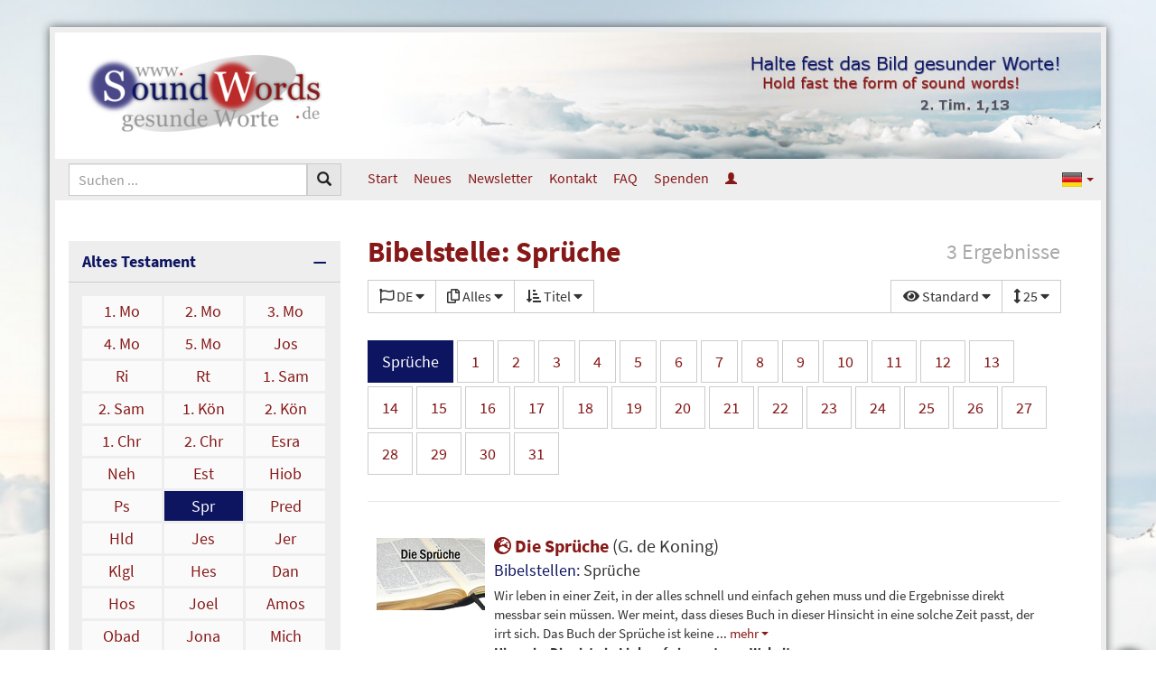

--- FILE ---
content_type: text/html; charset=UTF-8
request_url: https://www.soundwords.de/sprueche-t86401.html?Languages=DE
body_size: 9446
content:
<!DOCTYPE html>
<html lang="de" class="vs-list-mode-default lg" data-base-url="https://www.soundwords.de/" data-settings-cookie-name="LocalSettings">
	<head>
		
		<meta charset="UTF-8">
		<meta http-equiv="X-UA-Compatible" content="IE=edge">
        <meta name="viewport" content="width=device-width, initial-scale=1.0">
        
		<title>Bibelstelle: Sprüche | SoundWords</title>
		
										
		<link href="https://www.soundwords.de/css/bootstrap-sw.css?v=d56c936c05" rel="stylesheet"><link href="https://www.soundwords.de/img/bootstrap.languages.min.css?v=d56c936c05" rel="stylesheet"><link href="https://www.soundwords.de/lib/fontawesome-free-5.15.2-web/css/all.min.css?v=d56c936c05" rel="stylesheet"><link href="https://www.soundwords.de/css/frontend-sw.css?v=d56c936c05" rel="stylesheet"><link href="https://www.soundwords.de/data/design/sw/custom.css?v=d56c936c05" rel="stylesheet"><style>body { background: #fff; background-image: url('https://www.soundwords.de/data/uploads/SW_Hintergrund_blass1.jpg'); background-size: cover; background-position: center center; background-attachment: fixed; } </style>		
		<link rel="apple-touch-icon" sizes="180x180" href="img/favicons/sw/apple-touch-icon.png?v=d56c936c05">
		<link rel="icon" type="image/png" sizes="32x32" href="img/favicons/sw/favicon-32x32.png?v=d56c936c05">
		<link rel="icon" type="image/png" sizes="16x16" href="img/favicons/sw/favicon-16x16.png?v=d56c936c05">
		<link rel="manifest" href="img/favicons/sw/site.webmanifest?v=d56c936c05">
		<link rel="mask-icon" href="img/favicons/sw/safari-pinned-tab.svg?v=d56c936c05" color="#0D1561">
		<link rel="shortcut icon" href="img/favicons/sw/favicon.ico?v=d56c936c05">
		<meta name="msapplication-TileColor" content="#ffffff">
		<meta name="msapplication-config" content="img/favicons/sw/browserconfig.xml?v=d56c936c05">
		<meta name="theme-color" content="#ffffff">
		
		<base href="https://www.soundwords.de/" />
		
		<link rel="alternate" hreflang="ro" href="https://www.soundwords.de/ro/proverbe-t86401.html" /><link rel="alternate" hreflang="en" href="https://www.soundwords.de/en/proverbs-t86401.html" /><link rel="canonical" href="https://www.soundwords.de/sprueche-t86401.html" />
	</head>
	<body class="enable-tooltips">
		
		<div class="container" id="Overall">
			
			<header class="print-hidden">
				<div id="LogoContainer">
					<div class="width-container">
						<div class="sidebar-width text-center">
							<a id="logo" href="https://www.soundwords.de/"><img src="https://www.soundwords.de/data/design/sw/logo_de.png" title="Logo SoundWords" /></a>
						</div>
						<div class="article-width hidden-xs hidden-sm text-right">
							<div id="HeaderImage"><img src="https://www.soundwords.de/data/design/sw/header-img_de.jpg" /></div>
						</div>
					</div>
				</div>
				<nav id="TopMenu">
					<div class="width-container">
	<div class="sidebar-width">
		<form action="https://www.soundwords.de/search.html" method="get">
						<div class="input-group input-group-sm" id="SiteSearch">
				<input type="text" class="form-control" name="q" placeholder="Suchen ..." />
				<div class="input-group-btn">
					<button type="submit" class="btn btn-default"><span class="glyphicon glyphicon-search"></span></button>
				</div>
				<div class="input-group-btn">
					<button type="button" class="btn btn-default visible-xs visible-sm" id="MobileMenuToggle">
						<span class="if-inactive"><span class="fas fa-bars fa-fw"></span></span>
						<span class="if-active"><span class="fas fa-times fa-fw"></span></span>
						Men&uuml;					</button>
				</div>
			</div>
		</form>
	</div>
	<div class="article-width hidden-xs hidden-sm">
		<ul class="nav nav-pills nav-top">
	<li><a href="https://www.soundwords.de/">Start</a></li>
	<li><a href="https://www.soundwords.de/neue-artikel-a9901.html">Neues</a></li><li><a href="https://www.soundwords.de/newsletter-a9902.html">Newsletter</a></li><li><a href="https://www.soundwords.de/kontakt-a9903.html">Kontakt</a></li><li><a href="https://www.soundwords.de/in-eigener-sache-a543.html">FAQ</a></li><li><a href="https://www.soundwords.de/mitarbeit-a9904.html#h-3">Spenden</a></li><li><a href="https://www.soundwords.de/login.html" data-tooltip="Anmelden"><span class="glyphicon glyphicon-user hidden-xs hidden-sm"></span><span class="visible-xs visible-sm">Anmelden</span></a></li></ul>

			<ul class="nav nav-pills nav-top nav-top-languages">
			<li style="float: right">
				<a class="dropdown-toggle" data-toggle="dropdown" href="#" role="button" aria-haspopup="true" aria-expanded="false">
					<span class="lang lang-sm" lang="de"></span>
					<span class="caret"></span>
				</a>
				<ul class="dropdown-menu dropdown-menu-right">
					<li class="active"><a href="https://www.soundwords.de/sprueche-t86401.html"><span class="lang lang-sm" lang="de"></span> Deutsch</a></li><li><a href="https://www.soundwords.de/ro/proverbe-t86401.html"><span class="lang lang-sm" lang="ro"></span> Rom&acirc;nă</a></li><li><a href="https://www.soundwords.de/en/proverbs-t86401.html"><span class="lang lang-sm" lang="en"></span> English</a></li>				</ul>
			</li>
		</ul>
		</div>
</div>
				</nav>
			</header>
			
			<div class="width-container">
				<aside class="sidebar-width mobile-menu-visible print-hidden">
					<div class="sidebox sidebox-toggable sidebox-opened">
	<div class="sidebox-heading">
		Altes Testament	</div>
	<div class="sidebox-body linkgrid linkgrid-3">
		<a href="https://www.soundwords.de/1-mose-t85754.html?Languages=DE">1. Mo</a><a href="https://www.soundwords.de/2-mose-t85805.html?Languages=DE">2. Mo</a><a href="https://www.soundwords.de/3-mose-t85846.html?Languages=DE">3. Mo</a><a href="https://www.soundwords.de/4-mose-t85874.html?Languages=DE">4. Mo</a><a href="https://www.soundwords.de/5-mose-t85911.html?Languages=DE">5. Mo</a><a href="https://www.soundwords.de/josua-t85946.html?Languages=DE">Jos</a><a href="https://www.soundwords.de/richter-t85971.html?Languages=DE">Ri</a><a href="https://www.soundwords.de/ruth-t85993.html?Languages=DE">Rt</a><a href="https://www.soundwords.de/1-samuel-t85998.html?Languages=DE">1. Sam</a><a href="https://www.soundwords.de/2-samuel-t86030.html?Languages=DE">2. Sam</a><a href="https://www.soundwords.de/1-koenige-t86055.html?Languages=DE">1. K&ouml;n</a><a href="https://www.soundwords.de/2-koenige-t86078.html?Languages=DE">2. K&ouml;n</a><a href="https://www.soundwords.de/1-chronika-t86104.html?Languages=DE">1. Chr</a><a href="https://www.soundwords.de/2-chronika-t86134.html?Languages=DE">2. Chr</a><a href="https://www.soundwords.de/esra-t86171.html?Languages=DE">Esra</a><a href="https://www.soundwords.de/nehemia-t86182.html?Languages=DE">Neh</a><a href="https://www.soundwords.de/esther-t86196.html?Languages=DE">Est</a><a href="https://www.soundwords.de/hiob-t86207.html?Languages=DE">Hiob</a><a href="https://www.soundwords.de/psalm-t86250.html?Languages=DE">Ps</a><a class="active" href="https://www.soundwords.de/sprueche-t86401.html?Languages=DE">Spr</a><a href="https://www.soundwords.de/prediger-t86433.html?Languages=DE">Pred</a><a href="https://www.soundwords.de/hohelied-t86446.html?Languages=DE">Hld</a><a href="https://www.soundwords.de/jesaja-t86455.html?Languages=DE">Jes</a><a href="https://www.soundwords.de/jeremia-t86522.html?Languages=DE">Jer</a><a href="https://www.soundwords.de/klagelieder-t86575.html?Languages=DE">Klgl</a><a href="https://www.soundwords.de/hesekiel-t86581.html?Languages=DE">Hes</a><a href="https://www.soundwords.de/daniel-t86630.html?Languages=DE">Dan</a><a href="https://www.soundwords.de/hosea-t86643.html?Languages=DE">Hos</a><a href="https://www.soundwords.de/joel-t86658.html?Languages=DE">Joel</a><a href="https://www.soundwords.de/amos-t86662.html?Languages=DE">Amos</a><a href="https://www.soundwords.de/obadja-t86672.html?Languages=DE">Obad</a><a href="https://www.soundwords.de/jona-t86673.html?Languages=DE">Jona</a><a href="https://www.soundwords.de/micha-t86678.html?Languages=DE">Mich</a><a href="https://www.soundwords.de/nahum-t86686.html?Languages=DE">Nah</a><a href="https://www.soundwords.de/habakuk-t86690.html?Languages=DE">Hab</a><a href="https://www.soundwords.de/zephanja-t86694.html?Languages=DE">Zeph</a><a href="https://www.soundwords.de/haggai-t86698.html?Languages=DE">Hag</a><a href="https://www.soundwords.de/sacharja-t86701.html?Languages=DE">Sach</a><a href="https://www.soundwords.de/maleachi-t86716.html?Languages=DE">Mal</a>	</div>
</div>

<div class="sidebox sidebox-toggable">
	<div class="sidebox-heading">
		Neues Testament	</div>
	<div class="sidebox-body linkgrid linkgrid-3">
		<a href="https://www.soundwords.de/matthaeus-t86721.html?Languages=DE">Mt</a><a href="https://www.soundwords.de/markus-t86750.html?Languages=DE">Mk</a><a href="https://www.soundwords.de/lukas-t86767.html?Languages=DE">Lk</a><a href="https://www.soundwords.de/johannes-t86792.html?Languages=DE">Joh</a><a href="https://www.soundwords.de/apostelgeschichte-t86814.html?Languages=DE">Apg</a><a href="https://www.soundwords.de/roemer-t86843.html?Languages=DE">R&ouml;m</a><a href="https://www.soundwords.de/1-korinther-t86860.html?Languages=DE">1. Kor</a><a href="https://www.soundwords.de/2-korinther-t86877.html?Languages=DE">2. Kor</a><a href="https://www.soundwords.de/galater-t86891.html?Languages=DE">Gal</a><a href="https://www.soundwords.de/epheser-t86898.html?Languages=DE">Eph</a><a href="https://www.soundwords.de/philipper-t86905.html?Languages=DE">Phil</a><a href="https://www.soundwords.de/kolosser-t86910.html?Languages=DE">Kol</a><a href="https://www.soundwords.de/1-thessalonicher-t86915.html?Languages=DE">1. Thes</a><a href="https://www.soundwords.de/2-thessalonicher-t86921.html?Languages=DE">2. Thes</a><a href="https://www.soundwords.de/1-timotheus-t86925.html?Languages=DE">1. Tim</a><a href="https://www.soundwords.de/2-timotheus-t86932.html?Languages=DE">2. Tim</a><a href="https://www.soundwords.de/titus-t86937.html?Languages=DE">Tit</a><a href="https://www.soundwords.de/philemon-t86941.html?Languages=DE">Phlm</a><a href="https://www.soundwords.de/hebraeer-t86942.html?Languages=DE">Heb</a><a href="https://www.soundwords.de/jakobus-t86956.html?Languages=DE">Jak</a><a href="https://www.soundwords.de/1-petrus-t86962.html?Languages=DE">1. Pet</a><a href="https://www.soundwords.de/2-petrus-t86968.html?Languages=DE">2. Pet</a><a href="https://www.soundwords.de/1-johannes-t86972.html?Languages=DE">1. Joh</a><a href="https://www.soundwords.de/2-johannes-t86978.html?Languages=DE">2. Joh</a><a href="https://www.soundwords.de/3-johannes-t86979.html?Languages=DE">3. Joh</a><a href="https://www.soundwords.de/judas-t86980.html?Languages=DE">Jud</a><a href="https://www.soundwords.de/offenbarung-t86981.html?Languages=DE">Off</a>	</div>
</div><div class="sidebox sidebox-toggable">
	<div class="sidebox-heading">
		Stichwort	</div>
	<div class="sidebox-body linkgrid linkgrid-5">
		<a href="https://www.soundwords.de/keyword-a.html?Languages=DE">A</a><a href="https://www.soundwords.de/keyword-b.html?Languages=DE">B</a><a href="https://www.soundwords.de/keyword-c.html?Languages=DE">C</a><a href="https://www.soundwords.de/keyword-d.html?Languages=DE">D</a><a href="https://www.soundwords.de/keyword-e.html?Languages=DE">E</a><a href="https://www.soundwords.de/keyword-f.html?Languages=DE">F</a><a href="https://www.soundwords.de/keyword-g.html?Languages=DE">G</a><a href="https://www.soundwords.de/keyword-h.html?Languages=DE">H</a><a href="https://www.soundwords.de/keyword-i.html?Languages=DE">I</a><a href="https://www.soundwords.de/keyword-j.html?Languages=DE">J</a><a href="https://www.soundwords.de/keyword-k.html?Languages=DE">K</a><a href="https://www.soundwords.de/keyword-l.html?Languages=DE">L</a><a href="https://www.soundwords.de/keyword-m.html?Languages=DE">M</a><a href="https://www.soundwords.de/keyword-n.html?Languages=DE">N</a><a href="https://www.soundwords.de/keyword-o.html?Languages=DE">O</a><a href="https://www.soundwords.de/keyword-p.html?Languages=DE">P</a><a href="https://www.soundwords.de/keyword-q.html?Languages=DE">Q</a><a href="https://www.soundwords.de/keyword-r.html?Languages=DE">R</a><a href="https://www.soundwords.de/keyword-s.html?Languages=DE">S</a><a href="https://www.soundwords.de/keyword-t.html?Languages=DE">T</a><a href="https://www.soundwords.de/keyword-u.html?Languages=DE">U</a><a href="https://www.soundwords.de/keyword-v.html?Languages=DE">V</a><a href="https://www.soundwords.de/keyword-w.html?Languages=DE">W</a><a href="https://www.soundwords.de/keyword-x.html?Languages=DE">X</a><a href="https://www.soundwords.de/keyword-y.html?Languages=DE">Y</a><a href="https://www.soundwords.de/keyword-z.html?Languages=DE">Z</a><a href="https://www.soundwords.de/keyword-0.html?Languages=DE">0-9</a>	</div>
</div>	<div class="sidebox sidebox-toggable">
		<div class="sidebox-heading">
			Kategorien		</div>
		<div class="sidebox-body linklist">
			<a href="https://www.soundwords.de/anbetung-t87696.html?Languages=DE"><span class="badge">38</span> Anbetung</a><a href="https://www.soundwords.de/artikelreihe-t88533.html?Languages=DE"><span class="badge">74</span> Artikelreihe</a><a href="https://www.soundwords.de/aufklaerung-t87685.html?Languages=DE"><span class="badge">23</span> Aufkl&auml;rung</a><a href="https://www.soundwords.de/auslegungen-t87680.html?Languages=DE"><span class="badge">202</span> Auslegungen</a><a href="https://www.soundwords.de/buchrezensionen-t87693.html?Languages=DE"><span class="badge">16</span> Buchrezensionen</a><a href="https://www.soundwords.de/buchvorstellungen-t88157.html?Languages=DE"><span class="badge">24</span> Buchvorstellungen</a><a href="https://www.soundwords.de/die-bibel-t87695.html?Languages=DE"><span class="badge">16</span> Die Bibel</a><a href="https://www.soundwords.de/evangelium-t87682.html?Languages=DE"><span class="badge">21</span> Evangelium</a><a href="https://www.soundwords.de/familie-ehe-t87684.html?Languages=DE"><span class="badge">26</span> Familie/Ehe</a><a href="https://www.soundwords.de/feiertage-t87689.html?Languages=DE"><span class="badge">35</span> Feiertage</a><a href="https://www.soundwords.de/fragen-t87691.html?Languages=DE"><span class="badge">97</span> Fragen</a><a href="https://www.soundwords.de/gedichte-t87687.html?Languages=DE"><span class="badge">4</span> Gedichte</a><a href="https://www.soundwords.de/gemeinde-t87679.html?Languages=DE"><span class="badge">112</span> Gemeinde</a><a href="https://www.soundwords.de/jesus-christus-t87690.html?Languages=DE"><span class="badge">3</span> Jesus Christus</a><a href="https://www.soundwords.de/nachfolge-t87683.html?Languages=DE"><span class="badge">77</span> Nachfolge</a><a href="https://www.soundwords.de/schoepfung-t87688.html?Languages=DE"><span class="badge">4</span> Sch&ouml;pfung</a><a href="https://www.soundwords.de/seelsorge-t87681.html?Languages=DE"><span class="badge">65</span> Seelsorge</a><a href="https://www.soundwords.de/speziell-fuer-junge-leute-t88171.html?Languages=DE"><span class="badge">74</span> Speziell f&uuml;r junge Leute</a><a href="https://www.soundwords.de/vortraege-t88279.html?Languages=DE"><span class="badge">283</span> Vortr&auml;ge</a>		</div>
	</div>
		<div class="sidebox sidebox-toggable">
		<div class="sidebox-heading">
			Audios		</div>
		<div class="sidebox-body linklist">
			<a href="https://www.soundwords.de/bibelauslegungen-t88206.html?Languages=DE"><span class="badge">7</span> Bibelauslegungen</a><a href="https://www.soundwords.de/monats-bibel-seminar-t88141.html?Languages=DE"><span class="badge">23</span> Monats-Bibel-Seminar</a><a href="https://www.soundwords.de/predigten-t88189.html?Languages=DE"><span class="badge">283</span> Predigten</a><a href="https://www.soundwords.de/r-liebi-t88211.html?Languages=DE"><span class="badge">251</span> R. Liebi</a><a href="https://www.soundwords.de/verschiedene-themen-t88207.html?Languages=DE"><span class="badge">1</span> Verschiedene Themen</a><a href="https://www.soundwords.de/reader.html"><span class="badge">2294</span> Vorgelesene Artikel</a>		</div>
	</div>
		<div class="sidebox sidebox-toggable">
		<div class="sidebox-heading">
			Videos		</div>
		<div class="sidebox-body linklist">
			<a href="https://www.soundwords.de/bibelstudium-t88252.html?Languages=DE"><span class="badge">2</span> Bibelstudium</a><a href="https://www.soundwords.de/fragen-und-antworten-t88200.html?Languages=DE"><span class="badge">9</span> Fragen und Antworten</a><a href="https://www.soundwords.de/online-bibel-seminar-t88577.html?Languages=DE"><span class="badge">8</span> Online-Bibel-Seminar</a>		</div>
	</div>
	<div class="sidebox sidebox-toggable">
	<div class="sidebox-heading">
		Autoren	</div>
	<div class="sidebox-body linkgrid linkgrid-5">
		<a href="https://www.soundwords.de/authors-a.html?Languages=DE">A</a><a href="https://www.soundwords.de/authors-b.html?Languages=DE">B</a><a href="https://www.soundwords.de/authors-c.html?Languages=DE">C</a><a href="https://www.soundwords.de/authors-d.html?Languages=DE">D</a><a href="https://www.soundwords.de/authors-e.html?Languages=DE">E</a><a href="https://www.soundwords.de/authors-f.html?Languages=DE">F</a><a href="https://www.soundwords.de/authors-g.html?Languages=DE">G</a><a href="https://www.soundwords.de/authors-h.html?Languages=DE">H</a><a href="https://www.soundwords.de/authors-i.html?Languages=DE">I</a><a href="https://www.soundwords.de/authors-j.html?Languages=DE">J</a><a href="https://www.soundwords.de/authors-k.html?Languages=DE">K</a><a href="https://www.soundwords.de/authors-l.html?Languages=DE">L</a><a href="https://www.soundwords.de/authors-m.html?Languages=DE">M</a><a href="https://www.soundwords.de/authors-n.html?Languages=DE">N</a><a href="https://www.soundwords.de/authors-o.html?Languages=DE">O</a><a href="https://www.soundwords.de/authors-p.html?Languages=DE">P</a><a href="https://www.soundwords.de/authors-q.html?Languages=DE">Q</a><a href="https://www.soundwords.de/authors-r.html?Languages=DE">R</a><a href="https://www.soundwords.de/authors-s.html?Languages=DE">S</a><a href="https://www.soundwords.de/authors-t.html?Languages=DE">T</a><a href="https://www.soundwords.de/authors-u.html?Languages=DE">U</a><a href="https://www.soundwords.de/authors-v.html?Languages=DE">V</a><a href="https://www.soundwords.de/authors-w.html?Languages=DE">W</a><a href="https://www.soundwords.de/authors-x.html?Languages=DE">X</a><a href="https://www.soundwords.de/authors-y.html?Languages=DE">Y</a><a href="https://www.soundwords.de/authors-z.html?Languages=DE">Z</a>	</div>
</div><div class="sidebox sidebox-toggable">
	<div class="sidebox-heading">
		Biographien	</div>
	<div class="sidebox-body linkgrid linkgrid-5">
		<a href="https://www.soundwords.de/biographies-a.html?Languages=DE">A</a><a href="https://www.soundwords.de/biographies-b.html?Languages=DE">B</a><a href="https://www.soundwords.de/biographies-c.html?Languages=DE">C</a><a href="https://www.soundwords.de/biographies-d.html?Languages=DE">D</a><a href="https://www.soundwords.de/biographies-e.html?Languages=DE">E</a><a href="https://www.soundwords.de/biographies-f.html?Languages=DE">F</a><a href="https://www.soundwords.de/biographies-g.html?Languages=DE">G</a><a href="https://www.soundwords.de/biographies-h.html?Languages=DE">H</a><a href="https://www.soundwords.de/biographies-i.html?Languages=DE">I</a><a href="https://www.soundwords.de/biographies-j.html?Languages=DE">J</a><a href="https://www.soundwords.de/biographies-k.html?Languages=DE">K</a><a href="https://www.soundwords.de/biographies-l.html?Languages=DE">L</a><a href="https://www.soundwords.de/biographies-m.html?Languages=DE">M</a><a href="https://www.soundwords.de/biographies-n.html?Languages=DE">N</a><a href="https://www.soundwords.de/biographies-o.html?Languages=DE">O</a><a href="https://www.soundwords.de/biographies-p.html?Languages=DE">P</a><a href="https://www.soundwords.de/biographies-q.html?Languages=DE">Q</a><a href="https://www.soundwords.de/biographies-r.html?Languages=DE">R</a><a href="https://www.soundwords.de/biographies-s.html?Languages=DE">S</a><a href="https://www.soundwords.de/biographies-t.html?Languages=DE">T</a><a href="https://www.soundwords.de/biographies-u.html?Languages=DE">U</a><a href="https://www.soundwords.de/biographies-v.html?Languages=DE">V</a><a href="https://www.soundwords.de/biographies-w.html?Languages=DE">W</a><a href="https://www.soundwords.de/biographies-x.html?Languages=DE">X</a><a href="https://www.soundwords.de/biographies-y.html?Languages=DE">Y</a><a href="https://www.soundwords.de/biographies-z.html?Languages=DE">Z</a>	</div>
</div>	<div class="sidebox">
		<a href="https://www.soundwords.de/a12152.html" class="sidebox-heading">
			Multi-Download		</a>
	</div>
	<div class="visible-xs visible-sm mobile-menu-visible mobile-nav-top"><ul class="nav nav-pills nav-top">
	<li><a href="https://www.soundwords.de/">Start</a></li>
	<li><a href="https://www.soundwords.de/neue-artikel-a9901.html">Neues</a></li><li><a href="https://www.soundwords.de/newsletter-a9902.html">Newsletter</a></li><li><a href="https://www.soundwords.de/kontakt-a9903.html">Kontakt</a></li><li><a href="https://www.soundwords.de/in-eigener-sache-a543.html">FAQ</a></li><li><a href="https://www.soundwords.de/mitarbeit-a9904.html#h-3">Spenden</a></li><li><a href="https://www.soundwords.de/login.html" data-tooltip="Anmelden"><span class="glyphicon glyphicon-user hidden-xs hidden-sm"></span><span class="visible-xs visible-sm">Anmelden</span></a></li></ul>

			<ul class="nav nav-pills nav-top nav-top-languages">
			<li style="float: right">
				<a class="dropdown-toggle" data-toggle="dropdown" href="#" role="button" aria-haspopup="true" aria-expanded="false">
					<span class="lang lang-sm" lang="de"></span>
					<span class="caret"></span>
				</a>
				<ul class="dropdown-menu dropdown-menu-right">
					<li class="active"><a href="https://www.soundwords.de/sprueche-t86401.html"><span class="lang lang-sm" lang="de"></span> Deutsch</a></li><li><a href="https://www.soundwords.de/ro/proverbe-t86401.html"><span class="lang lang-sm" lang="ro"></span> Rom&acirc;nă</a></li><li><a href="https://www.soundwords.de/en/proverbs-t86401.html"><span class="lang lang-sm" lang="en"></span> English</a></li>				</ul>
			</li>
		</ul>
	<ul class="nav-languages">
	<li class="active"><a href="https://www.soundwords.de/sprueche-t86401.html" data-tooltip="Deutsch"><span class="lang lang-sm" lang="de"></span></a></li><li><a href="https://www.soundwords.de/ro/proverbe-t86401.html" data-tooltip="Rom&acirc;nă"><span class="lang lang-sm" lang="ro"></span></a></li><li><a href="https://www.soundwords.de/en/proverbs-t86401.html" data-tooltip="English"><span class="lang lang-sm" lang="en"></span></a></li></ul>
<br /></div><div class="sidebox sidebox-light"><div class="sidebox-heading">Evangelistische Internetseite</div><div class="sidebox-body"><p>&nbsp; <a href="https://www.fbibel.de" target="_blank" rel="noopener"><img src="https://www.soundwords.de/data/uploads/logo.png" alt="" width="226" height="73" /></a></p></div></div>

<!-- Widget Freitext (#56): 0,000 s -->

<div class="hidden-xs hidden-sm"><div class="sidebox sidebox-light"><div class="sidebox-heading">Aktuelles</div><div class="sidebox-body "><a class="img-link" href="https://www.soundwords.de/ehe-fuer-alle-was-nun-a10364.html"><img src="https://www.soundwords.de/data/uploads/ehe.jpg" />Ehe f&uuml;r alle &ndash; was nun?<br /><span>S. Isenberg</span></a><a class="img-link" href="https://www.soundwords.de/der-islam-im-licht-der-bibel-a9682.html"><img src="https://www.soundwords.de/data/uploads/lupe.jpg" />Der Islam im Licht der Bibel<br /><span>R. Liebi</span></a><a class="img-link" href="https://www.soundwords.de/wie-schuetze-ich-mich-vor-sexueller-suende-a9665.html"><img src="https://www.soundwords.de/data/uploads/paar_liebe.jpg" />Wie sch&uuml;tze ich mich vor sexueller S&uuml;nde?<br /><span>P. Washer</span></a><a class="img-link" href="https://www.soundwords.de/nie-wieder-vertraue-nur-auf-dich-selbst-a9615.html"><img src="https://www.soundwords.de/data/uploads/israel.jpg" />&bdquo;Nie wieder. Vertraue nur auf dich selbst.&ldquo;<br /><span>D. Sch&uuml;rmann</span></a><a class="img-link" href="https://www.soundwords.de/wie-viel-worship-darf-es-denn-sein-a10290.html"><img src="https://www.soundwords.de/data/uploads/worship.jpg" />Wie viel Worship darf es denn sein?<br /><span>S. Isenberg</span></a><a class="img-link" href="https://www.soundwords.de/die-leitung-des-geistes-in-den-zusammenkuenften-a13519.html"><img src="https://www.soundwords.de/data/uploads/geist.jpg" />Die Leitung des Geistes in den Zusammenk&uuml;nften<br /><span>SoundWords</span></a><a class="img-link" href="https://www.soundwords.de/warum-versage-ich-ist-es-eigentlich-normal-dass-ich-suendige-a13391.html"><img src="https://www.soundwords.de/data/uploads/böserweg.jpg" /><span data-tooltip="Video"><span class="fab fa-youtube"></span></span> Warum versage ich? Ist es eigentlich normal, dass ich s&uuml;ndige?<br /><span>S. Isenberg</span></a></div></div></div>

<!-- Widget Ausgewählte Artikel (#11): 0,008 s -->

<div class="sidebox sidebox-light"><div class="sidebox-heading">Aufkl&auml;rendes</div><div class="sidebox-body linklist"><a href="https://www.soundwords.de/die-glaubwuerdigkeit-der-bibel-a10973.html">Die Glaubw&uuml;rdigkeit der Bibel</a><a href="https://www.soundwords.de/dispensationalismus-bundestheologie-a9906.html">Dispensationalismus / Bundestheologie</a><a href="https://www.soundwords.de/calvinismus-arminianismus-a9907.html">Calvinismus / Arminianismus</a><a href="https://www.soundwords.de/die-siebenten-tags-adventisten-sta-a1090.html">Die Siebenten-Tags-Adventisten (STA)</a><a href="https://www.soundwords.de/die-neuapostolische-kirche-a638.html">Die Neuapostolische Kirche</a><a href="https://www.soundwords.de/die-zeugen-jehovas-a4684.html">Die Zeugen Jehovas</a><a href="https://www.soundwords.de/eine-kritische-untersuchung-der-hillsong-church-a12209.html">Eine kritische Untersuchung der Hillsong Church</a><a href="https://www.soundwords.de/elberfelder-lesen-und-nichts-verstehen-neue-lesen-und-bibel-verstehen-a12217.html">Elberfelder lesen und nichts verstehen &ndash; Ne&Uuml; lesen und Bibel verstehen</a></div></div>

<!-- Widget Ausgewählte Artikel (#6): 0,004 s -->

<div class="sidebox sidebox-light"><div class="sidebox-heading">Buchempfehlung</div><div class="sidebox-body "><a class="img-link" href="https://www.soundwords.de/buchvorstellung-versoehnung-statt-allversoehnung-a12412.html"><img src="https://www.soundwords.de/data/uploads/VsA.jpg" />Buchvorstellung: Vers&ouml;hnung statt Allvers&ouml;hnung!<br /><span>SoundWords</span></a><a class="img-link" href="https://www.soundwords.de/buchvorstellung-der-vergessene-reichtum-a5305.html"><img src="https://www.soundwords.de/data/uploads/alt/dvr2.jpg" />Buchvorstellung: Der vergessene Reichtum<br /><span>SoundWords</span></a><a class="img-link" href="https://www.soundwords.de/buchvorstellung-anbetung-im-21-jahrhundert-a13025.html"><img src="https://www.soundwords.de/data/uploads/Anbetung21J.jpg" />Buchvorstellung: Anbetung im 21. Jahrhundert<br /><span>SoundWords</span></a><a class="img-link" href="https://www.soundwords.de/buchvorstellung-in-wolken-dem-herrn-entgegen-in-die-luft-a6966.html"><img src="https://www.soundwords.de/data/uploads/alt/InWolken.jpg" />Buchvorstellung: In Wolken dem Herrn entgegen in die Luft<br /><span>SoundWords</span></a><a class="img-link" href="https://www.soundwords.de/buchvorstellung-getrennte-brueder-a9584.html"><img src="https://www.soundwords.de/data/uploads/alt/getrennte_bruederkl.jpg" />Buchvorstellung: Getrennte Br&uuml;der<br /><span>Daniel-Verlag</span></a><p><center><a class="btn btn-light btn-xs" href="https://www.soundwords.de/buchvorstellungen-t88157.html">Weitere Buchempfehlungen <span class="glyphicon glyphicon-chevron-right"></span></a></center></p></div></div>

<!-- Widget Ausgewählte Artikel (#12): 0,003 s -->

				</aside>
				<article class="article-width">
					
					<div class="title-box">
					<span class="title-info hidden-xs">3 Ergebnisse</span><h1>Bibelstelle: Sprüche</h1><span class="title-info-xs visible-xs">3 Ergebnisse</span><div class="filter-line"><div class="filter"><label><span class="far fa-flag"></span> <span class="filter-summary">DE</span> <span class="fas fa-caret-down filter-dropdown-icon"></span></label><ul><li><a href="https://www.soundwords.de/sprueche-t86401.html" class="active"><span class="if-active"><span class="fas fa-check-square"></span></span><span class="if-inactive"><span class="far fa-square"></span></span> Deutsch</a></li><li><a href="https://www.soundwords.de/sprueche-t86401.html?Languages=DE%2CRO"><span class="if-active"><span class="fas fa-check-square"></span></span><span class="if-inactive"><span class="far fa-square"></span></span> Rom&acirc;nă</a></li><li><a href="https://www.soundwords.de/sprueche-t86401.html?Languages=DE%2CEN"><span class="if-active"><span class="fas fa-check-square"></span></span><span class="if-inactive"><span class="far fa-square"></span></span> English</a></li><li><a href="https://www.soundwords.de/sprueche-t86401.html?Languages=DE%2CNL"><span class="if-active"><span class="fas fa-check-square"></span></span><span class="if-inactive"><span class="far fa-square"></span></span> Nederlands</a></li><li><a href="https://www.soundwords.de/sprueche-t86401.html?Languages=DE%2CSV"><span class="if-active"><span class="fas fa-check-square"></span></span><span class="if-inactive"><span class="far fa-square"></span></span> Svenska</a></li></ul></div><div class="filter"><label><span class="far fa-copy"></span> <span class="filter-summary">Alles</span> <span class="fas fa-caret-down filter-dropdown-icon"></span></label><ul><li><a href="https://www.soundwords.de/sprueche-t86401.html?Languages=DE&amp;MediaTypes=2%2C3" class="active"><span class="if-active"><span class="fas fa-check-square"></span></span><span class="if-inactive"><span class="far fa-square"></span></span> Artikel</a></li><li><a href="https://www.soundwords.de/sprueche-t86401.html?Languages=DE&amp;MediaTypes=1%2C3" class="active"><span class="if-active"><span class="fas fa-check-square"></span></span><span class="if-inactive"><span class="far fa-square"></span></span> Audios</a></li><li><a href="https://www.soundwords.de/sprueche-t86401.html?Languages=DE&amp;MediaTypes=1%2C2" class="active"><span class="if-active"><span class="fas fa-check-square"></span></span><span class="if-inactive"><span class="far fa-square"></span></span> Videos</a></li></ul></div><div class="filter"><label><span class="fas fa-sort-amount-down-alt"></span> <span class="filter-summary">Titel</span> <span class="fas fa-caret-down filter-dropdown-icon"></span></label><ul><li><a href="https://www.soundwords.de/sprueche-t86401.html?Languages=DE" class="active"><span class="if-active"><span class="fas fa-check-circle"></span></span><span class="if-inactive"><span class="far fa-circle"></span></span> Titel</a></li><li><a href="https://www.soundwords.de/sprueche-t86401.html?Languages=DE&amp;OrderBy=20"><span class="if-active"><span class="fas fa-check-circle"></span></span><span class="if-inactive"><span class="far fa-circle"></span></span> Autor</a></li><li><a href="https://www.soundwords.de/sprueche-t86401.html?Languages=DE&amp;OrderBy=30"><span class="if-active"><span class="fas fa-check-circle"></span></span><span class="if-inactive"><span class="far fa-circle"></span></span> Neueste</a></li><li><a href="https://www.soundwords.de/sprueche-t86401.html?Languages=DE&amp;OrderBy=31"><span class="if-active"><span class="fas fa-check-circle"></span></span><span class="if-inactive"><span class="far fa-circle"></span></span> &Auml;lteste</a></li></ul></div><div class="filter filter-right filter-right-first"><label><span class="fas fa-eye"></span> <span class="filter-summary">Standard</span> <span class="fas fa-caret-down filter-dropdown-icon"></span></label><ul><li><a href="#" data-setting-key="vs-list-mode" data-setting-scope="7" data-setting-value="default" class="change-view-setting active"><span class="if-active"><span class="fas fa-check-circle"></span></span><span class="if-inactive"><span class="far fa-circle"></span></span> Standard</a></li><li><a href="#" data-setting-key="vs-list-mode" data-setting-scope="7" data-setting-value="no-images" class="change-view-setting"><span class="if-active"><span class="fas fa-check-circle"></span></span><span class="if-inactive"><span class="far fa-circle"></span></span> Ohne Bilder</a></li><li><a href="#" data-setting-key="vs-list-mode" data-setting-scope="7" data-setting-value="compact" class="change-view-setting"><span class="if-active"><span class="fas fa-check-circle"></span></span><span class="if-inactive"><span class="far fa-circle"></span></span> Kompakt</a></li></ul></div><div class="filter filter-right"><label><span class="fas fa-arrows-alt-v"></span> <span class="filter-summary">25</span> <span class="fas fa-caret-down filter-dropdown-icon"></span></label><ul><li><a href="https://www.soundwords.de/sprueche-t86401.html?Languages=DE&amp;RowsPerPage=15"><span class="if-active"><span class="fas fa-check-circle"></span></span><span class="if-inactive"><span class="far fa-circle"></span></span> 15 Ergebnisse pro Seite</a></li><li><a href="https://www.soundwords.de/sprueche-t86401.html?Languages=DE" class="active"><span class="if-active"><span class="fas fa-check-circle"></span></span><span class="if-inactive"><span class="far fa-circle"></span></span> 25 Ergebnisse pro Seite</a></li><li><a href="https://www.soundwords.de/sprueche-t86401.html?Languages=DE&amp;RowsPerPage=50"><span class="if-active"><span class="fas fa-check-circle"></span></span><span class="if-inactive"><span class="far fa-circle"></span></span> 50 Ergebnisse pro Seite</a></li><li><a href="https://www.soundwords.de/sprueche-t86401.html?Languages=DE&amp;RowsPerPage=75"><span class="if-active"><span class="fas fa-check-circle"></span></span><span class="if-inactive"><span class="far fa-circle"></span></span> 75 Ergebnisse pro Seite</a></li><li><a href="https://www.soundwords.de/sprueche-t86401.html?Languages=DE&amp;RowsPerPage=100"><span class="if-active"><span class="fas fa-check-circle"></span></span><span class="if-inactive"><span class="far fa-circle"></span></span> 100 Ergebnisse pro Seite</a></li></ul></div></div>					</div>
					
					<ul class="nav nav-pills nav-pills-outlined chapters-list"><li class="active"><a href="https://www.soundwords.de/sprueche-t86401.html?Languages=DE">Spr&uuml;che</a></li><li><a href="https://www.soundwords.de/sprueche-1-t86402.html?Languages=DE">1</a></li><li><a href="https://www.soundwords.de/sprueche-2-t86403.html?Languages=DE">2</a></li><li><a href="https://www.soundwords.de/sprueche-3-t86404.html?Languages=DE">3</a></li><li><a href="https://www.soundwords.de/sprueche-4-t86405.html?Languages=DE">4</a></li><li><a href="https://www.soundwords.de/sprueche-5-t86406.html?Languages=DE">5</a></li><li><a href="https://www.soundwords.de/sprueche-6-t86407.html?Languages=DE">6</a></li><li><a href="https://www.soundwords.de/sprueche-7-t86408.html?Languages=DE">7</a></li><li><a href="https://www.soundwords.de/sprueche-8-t86409.html?Languages=DE">8</a></li><li><a href="https://www.soundwords.de/sprueche-9-t86410.html?Languages=DE">9</a></li><li><a href="https://www.soundwords.de/sprueche-10-t86411.html?Languages=DE">10</a></li><li><a href="https://www.soundwords.de/sprueche-11-t86412.html?Languages=DE">11</a></li><li><a href="https://www.soundwords.de/sprueche-12-t86413.html?Languages=DE">12</a></li><li><a href="https://www.soundwords.de/sprueche-13-t86414.html?Languages=DE">13</a></li><li><a href="https://www.soundwords.de/sprueche-14-t86415.html?Languages=DE">14</a></li><li><a href="https://www.soundwords.de/sprueche-15-t86416.html?Languages=DE">15</a></li><li><a href="https://www.soundwords.de/sprueche-16-t86417.html?Languages=DE">16</a></li><li><a href="https://www.soundwords.de/sprueche-17-t86418.html?Languages=DE">17</a></li><li><a href="https://www.soundwords.de/sprueche-18-t86419.html?Languages=DE">18</a></li><li><a href="https://www.soundwords.de/sprueche-19-t86420.html?Languages=DE">19</a></li><li><a href="https://www.soundwords.de/sprueche-20-t86421.html?Languages=DE">20</a></li><li><a href="https://www.soundwords.de/sprueche-21-t86422.html?Languages=DE">21</a></li><li><a href="https://www.soundwords.de/sprueche-22-t86423.html?Languages=DE">22</a></li><li><a href="https://www.soundwords.de/sprueche-23-t86424.html?Languages=DE">23</a></li><li><a href="https://www.soundwords.de/sprueche-24-t86425.html?Languages=DE">24</a></li><li><a href="https://www.soundwords.de/sprueche-25-t86426.html?Languages=DE">25</a></li><li><a href="https://www.soundwords.de/sprueche-26-t86427.html?Languages=DE">26</a></li><li><a href="https://www.soundwords.de/sprueche-27-t86428.html?Languages=DE">27</a></li><li><a href="https://www.soundwords.de/sprueche-28-t86429.html?Languages=DE">28</a></li><li><a href="https://www.soundwords.de/sprueche-29-t86430.html?Languages=DE">29</a></li><li><a href="https://www.soundwords.de/sprueche-30-t86431.html?Languages=DE">30</a></li><li><a href="https://www.soundwords.de/sprueche-31-t86432.html?Languages=DE">31</a></li></ul><hr /><div class="article-link has-image" data-click-url="https://www.kingcomments.com/de/bibelstudien/Spr" data-click-target="_blank"><div class="img"><a href="https://www.kingcomments.com/de/bibelstudien/Spr" target="_blank"><img class="img-responsive" src="https://www.soundwords.de/data/uploads/bibelspr.jpg" /></a></div><a class="article-title" href="https://www.kingcomments.com/de/bibelstudien/Spr" target="_blank"><span class="fas fa-globe-europe" data-tooltip="Weblink"></span> Die Spr&uuml;che <span class="author-after">(G. de Koning)</span></a><p class="infos"><span>Bibelstellen: </span>Spr&uuml;che</p><p class="teaser">Wir leben in einer Zeit, in der alles schnell und einfach gehen muss und die Ergebnisse direkt messbar sein m&uuml;ssen. Wer meint, dass dieses Buch in dieser Hinsicht in eine solche Zeit passt, der irrt sich. Das Buch der Spr&uuml;che ist keine <span class="readmore"><span class="readmore-dots">... </span><a href="#" class="readmore-open">mehr</a><span class="readmore-body">&bdquo;Fastfood&ldquo;-Lekt&uuml;re, und sofortige Ergebnisse sind selten zu erwarten. Das Lesen dieses Buches und &Uuml;berdenken im Herzen erfordert Geduld. Es verh&auml;lt sich wie mit einer Medizin, die man &uuml;ber l&auml;ngere Zeit regelm&auml;&szlig;ig einnehmen muss, um einen Nutzen davon zu haben. Wenn wir das Buch der Spr&uuml;che t&auml;glich lesen und dar&uuml;ber nachdenken, wird sich die gesegnete Auswirkung dieses Buches im Lauf der Zeit bemerkbar machen.</span></p><p class="info-external">Hinweis: Dies ist ein Link auf eine externe Website.</p></div><div class="article-link has-image" data-click-url="https://biblische-lehre-wm.de/wp-content/uploads/AT-20-Sprueche-WKelly-D.pdf" data-click-target="_blank"><div class="img"><a href="https://biblische-lehre-wm.de/wp-content/uploads/AT-20-Sprueche-WKelly-D.pdf" target="_blank"><img class="img-responsive" src="https://www.soundwords.de/data/uploads/bibelspr.jpg" /></a></div><a class="article-title" href="https://biblische-lehre-wm.de/wp-content/uploads/AT-20-Sprueche-WKelly-D.pdf" target="_blank"><span class="fas fa-globe-europe" data-tooltip="Weblink"></span> Die Spr&uuml;che <span class="author-after">(W. Kelly)</span></a><p class="infos"><span>Bibelstellen: </span>Spr&uuml;che</p><p class="teaser">Ein Kommentar zum Buch der Spr&uuml;che.</p><p class="info-external">Hinweis: Dies ist ein Link auf eine externe Website.</p></div><div class="article-link has-image" data-click-url="https://www.soundwords.de/die-sprueche-oder-wie-finde-ich-weisheit-a9997.html" data-click-target=""><div class="img"><a href="https://www.soundwords.de/die-sprueche-oder-wie-finde-ich-weisheit-a9997.html" target=""><img class="img-responsive" src="https://www.soundwords.de/data/uploads/suchen.jpg" /></a></div><a class="article-title" href="https://www.soundwords.de/die-sprueche-oder-wie-finde-ich-weisheit-a9997.html" target="">Die Spr&uuml;che &ndash; oder: Wie finde ich Weisheit? <span class="author-after">(S. Isenberg)</span></a><p class="article-subtitle">Lebensweisheiten aus dem Buch der Spr&uuml;che</p><p class="infos"><span>Bibelstellen: </span>Spr&uuml;che; Spr&uuml;che 1 &nbsp;&nbsp;&nbsp; <span>Stichwörter: </span>Weisheit &nbsp;&nbsp;&nbsp; <span>Vorlesezeit: </span><nobr>17 min</nobr></p><p class="teaser">Das Buch der Spr&uuml;che enth&auml;lt viele Lebensweisheiten, von denen wir uns einige wenige etwas n&auml;her ansehen werden. Noch nie war es so einfach sich &uuml;ber bestimmte Dinge Wissen anzueignen. Aber Wissen ist eben nicht Weisheit. Wissen <span class="readmore"><span class="readmore-dots">... </span><a href="#" class="readmore-open">mehr</a><span class="readmore-body">wird erst zur Weisheit, wenn wir es in den Umst&auml;nden unseres Lebens anzuwenden wissen. Das Leben ist oft sehr kompliziert und es ist Weisheit n&ouml;tig, um im Leben bestehen zu k&ouml;nnen. Salomo, der K&ouml;nig von Israel, gibt uns seine vom Geist Gottes inspirierten Einsichten weiter. Von ihm hei&szlig;t es: &bdquo;Er war weiser als alle Menschen&ldquo; (1K&ouml;n 5,11).</span></p></div>															</article>
			</div>
		</div>
		
		<footer>
			<div class="container">
				<div class="row">
					<div class="col-xs-2 col-sm-1 col-md-1 print-hidden">
						<img class="img-responsive" src="data/design/sw/logo-footer.png" />
					</div>
					<div class="col-xs-10 col-sm-7 col-md-5 col-print-12">
						<p>&copy; <span class="sw"><span class="sw">SoundWords</span></span> 2000&ndash;2025. Alle Rechte vorbehalten.</p>
<p>Alle Artikel sind lediglich f&uuml;r den privaten Gebrauch gedacht. Sie k&ouml;nnen auch ohne Nachfrage privat verteilt werden. Kommerzielle Vervielf&auml;ltigungen jeder Art sind nicht gestattet. Ver&ouml;ffentlichungen auf anderen Internetseiten sind nur nach R&uuml;cksprache m&ouml;glich.</p>

<!-- Total time: 0,128 s -->

					</div>
					<div class="col-xs-offset-2 col-xs-10 col-sm-offset-0 col-sm-4 col-md-6 print-hidden" id="FooterMenu">
						<ul>
	<li><a href="https://www.soundwords.de/kontakt-a9903.html">So erreichen Sie uns</a></li><li><a href="https://www.soundwords.de/ueber-uns-a11900.html">&Uuml;ber uns</a></li><li><a href="https://www.soundwords.de/impressum-a9905.html">Impressum</a></li><li><a href="https://www.soundwords.de/datenschutzerklaerung-a10876.html">Datenschutz</a></li><li><a href="https://www.soundwords.de/newsletter-a9902.html">Newsletter</a></li><li><a href="https://www.soundwords.de/mitarbeit-a9904.html">Mitarbeit</a></li><li><a href="https://www.soundwords.de/mitarbeit-a9904.html">Spenden</a></li></ul>					</div>
				</div>
			</div>
		</footer>
		
		<div id="FloatingButtons" class="print-hidden">
						<a id="TopLink" href="#" onclick="$('html,body').animate({scrollTop: 0}, 500); this.blur(); return false;" class="print-hidden" data-tooltip="Nach oben scrollen" data-placement="left"></a>
		</div>
		
				
				
		<!-- Responsive Mode Detection Elements -->
        <span class="detection visible-xs-block"></span>
        <span class="detection visible-sm-block"></span>
        <span class="detection visible-md-block"></span>
        <span class="detection visible-lg-block"></span>
        <!-- /Responsive Mode Detection Elements -->

		<script src="https://www.soundwords.de/lib/jquery-1.12.3.min.js?v=d56c936c05"></script><script src="https://www.soundwords.de/lib/bootstrap-3.3.7/dist/js/bootstrap.min.js?v=d56c936c05"></script><script src="https://www.soundwords.de/lib/jquery.article-progress.js?v=d56c936c05"></script><script src="https://www.soundwords.de/lib/js.cookie.min.js?v=d56c936c05"></script><script src="https://www.soundwords.de/js/Core.js?v=d56c936c05"></script><script src="https://www.soundwords.de/js/App.js?v=d56c936c05"></script>		<script src="https://www.bibelkommentare.de/lib/bible-tooltips/bible-tooltips.js?key=8ab0c7fc93a7253fca93f404c6e297e7&primary=0D1561"></script>
<script>
BibleTooltips.MaxWidth = 400;
BibleTooltips.BibleVersion = 'elb_csv';
</script>		
				
	</body>
</html>


--- FILE ---
content_type: text/css
request_url: https://www.soundwords.de/css/frontend-sw.css?v=d56c936c05
body_size: 33134
content:
@font-face{font-family:'Source Sans Pro';font-style:normal;font-weight:300;src:url(../fonts/source-sans-pro-v11-greek-ext_greek_latin-ext_latin-300.eot);src:local('Source Sans Pro Light'),local('SourceSansPro-Light'),url(../fonts/source-sans-pro-v11-greek-ext_greek_latin-ext_latin-300.eot?#iefix) format('embedded-opentype'),url(../fonts/source-sans-pro-v11-greek-ext_greek_latin-ext_latin-300.woff2) format('woff2'),url(../fonts/source-sans-pro-v11-greek-ext_greek_latin-ext_latin-300.woff) format('woff'),url(../fonts/source-sans-pro-v11-greek-ext_greek_latin-ext_latin-300.ttf) format('truetype'),url(../fonts/source-sans-pro-v11-greek-ext_greek_latin-ext_latin-300.svg#SourceSansPro) format('svg')}@font-face{font-family:'Source Sans Pro';font-style:normal;font-weight:400;src:url(../fonts/source-sans-pro-v11-greek-ext_greek_latin-ext_latin-regular.eot);src:local('Source Sans Pro Regular'),local('SourceSansPro-Regular'),url(../fonts/source-sans-pro-v11-greek-ext_greek_latin-ext_latin-regular.eot?#iefix) format('embedded-opentype'),url(../fonts/source-sans-pro-v11-greek-ext_greek_latin-ext_latin-regular.woff2) format('woff2'),url(../fonts/source-sans-pro-v11-greek-ext_greek_latin-ext_latin-regular.woff) format('woff'),url(../fonts/source-sans-pro-v11-greek-ext_greek_latin-ext_latin-regular.ttf) format('truetype'),url(../fonts/source-sans-pro-v11-greek-ext_greek_latin-ext_latin-regular.svg#SourceSansPro) format('svg')}@font-face{font-family:'Source Sans Pro';font-style:italic;font-weight:400;src:url(../fonts/source-sans-pro-v11-greek-ext_greek_latin-ext_latin-italic.eot);src:local('Source Sans Pro Italic'),local('SourceSansPro-Italic'),url(../fonts/source-sans-pro-v11-greek-ext_greek_latin-ext_latin-italic.eot?#iefix) format('embedded-opentype'),url(../fonts/source-sans-pro-v11-greek-ext_greek_latin-ext_latin-italic.woff2) format('woff2'),url(../fonts/source-sans-pro-v11-greek-ext_greek_latin-ext_latin-italic.woff) format('woff'),url(../fonts/source-sans-pro-v11-greek-ext_greek_latin-ext_latin-italic.ttf) format('truetype'),url(../fonts/source-sans-pro-v11-greek-ext_greek_latin-ext_latin-italic.svg#SourceSansPro) format('svg')}@font-face{font-family:'Source Sans Pro';font-style:normal;font-weight:700;src:url(../fonts/source-sans-pro-v11-greek-ext_greek_latin-ext_latin-700.eot);src:local('Source Sans Pro Bold'),local('SourceSansPro-Bold'),url(../fonts/source-sans-pro-v11-greek-ext_greek_latin-ext_latin-700.eot?#iefix) format('embedded-opentype'),url(../fonts/source-sans-pro-v11-greek-ext_greek_latin-ext_latin-700.woff2) format('woff2'),url(../fonts/source-sans-pro-v11-greek-ext_greek_latin-ext_latin-700.woff) format('woff'),url(../fonts/source-sans-pro-v11-greek-ext_greek_latin-ext_latin-700.ttf) format('truetype'),url(../fonts/source-sans-pro-v11-greek-ext_greek_latin-ext_latin-700.svg#SourceSansPro) format('svg')}@font-face{font-family:'Source Sans Pro';font-style:italic;font-weight:700;src:url(../fonts/source-sans-pro-v11-greek-ext_greek_latin-ext_latin-700italic.eot);src:local('Source Sans Pro Bold Italic'),local('SourceSansPro-BoldItalic'),url(../fonts/source-sans-pro-v11-greek-ext_greek_latin-ext_latin-700italic.eot?#iefix) format('embedded-opentype'),url(../fonts/source-sans-pro-v11-greek-ext_greek_latin-ext_latin-700italic.woff2) format('woff2'),url(../fonts/source-sans-pro-v11-greek-ext_greek_latin-ext_latin-700italic.woff) format('woff'),url(../fonts/source-sans-pro-v11-greek-ext_greek_latin-ext_latin-700italic.ttf) format('truetype'),url(../fonts/source-sans-pro-v11-greek-ext_greek_latin-ext_latin-700italic.svg#SourceSansPro) format('svg')}.clearfix:after{content:" ";display:table;clear:both}.box-margin-fix>:first-child{margin-top:0}.box-margin-fix>:last-child{margin-bottom:0}.alert-danger,.alert-info,.alert-primary,.alert-success,.alert-warning{color:#fff}.alert-xs{padding:5px 10px}.bg-secondary{background-color:#871818!important;color:#fff!important}.btn.disabled,.btn[disabled],fieldset[disabled] .btn{opacity:.35}.btn-default .badge{background-color:#fff;border:1px solid #ccc;color:#666;font-size:13px;font-weight:400;margin:0 -5px 0 5px}.font-bold{font-weight:700}.font-normal{font-weight:400}.lang-xs{top:.35em}.lang-sm{top:.3em}.nav-pills-outlined>li>a{border:1px solid #ccc}.nav-pills-outlined>li.active>a{border-color:#0D1561}.nobr{white-space:nowrap}.modal-header .close{float:right;font-size:1.5rem;font-weight:700;line-height:1;color:#000;text-shadow:0 1px 0 #fff;opacity:.5;background-color:transparent;border:0;-webkit-appearance:none;position:absolute;right:1rem;top:1rem;cursor:pointer}.modal-header .close:hover{opacity:1}.lister-pager{border-top:1px solid #e6e6e6;text-align:center}.pagination>li.active a,.pagination>li.active a:hover{background-color:#0D1561;color:#fff}.panel-danger>.panel-heading,.panel-info>.panel-heading,.panel-primary>.panel-heading,.panel-success>.panel-heading{color:#fff}.panel-body>:first-child,.panel-heading>:first-child{margin-top:0}.panel-body>:last-child,.panel-heading>:last-child{margin-bottom:0}.panel.toggable .panel-heading{cursor:pointer;padding-right:40px;position:relative}.panel.toggable .panel-heading:after{position:absolute;content:"+";color:#0D1561;right:15px;top:5px;font-size:34px;font-weight:400;line-height:1}.panel.toggable.toggable-opened .panel-heading:after{content:"–"}.popover{max-width:600px}.md .popover{max-width:500px}.sm .popover,.xs .popover{max-width:400px}.popover-content{max-height:300px;overflow-y:auto;-webkit-overflow-scrolling:touch;min-width:300px;font-size:92.5%}@media (max-width:480px){.popover-content{min-width:285px}}.popover-content img{max-width:100%}.popover-content>:last-child{margin-bottom:0}.progress{height:20px}.text-muted a{opacity:.7}.mejs__container{min-width:auto!important}.mejs__container.mejs__light{filter:invert(1);border:1px solid #666}.mejs__audio .mejs__controls{height:2.3rem!important;flex-flow:row wrap;justify-content:center}.mejs__time-rail{flex-basis:100px}.mejs__button{flex-basis:1.8rem;min-width:1.8rem}.mejs__time{flex-basis:2.5rem;min-width:2.5rem}@media (max-width:600px){.mejs__container.mejs__audio{height:90px!important}.mejs__container.mejs__audio .mejs__controls{height:100%!important}.mejs__container.mejs__audio .mejs__linebreak{width:100%}}@media (max-width:350px){.mejs__duration-container{display:none}}.audio,.video{position:relative;margin-bottom:15px}.btn-weblink{padding-right:60px;position:relative;margin:40px auto}.btn-weblink>.glyphicon{position:absolute;right:20px;top:27px}.xs .btn-weblink{font-size:17px;padding:7px 30px 7px 17px}.xs .btn-weblink>.glyphicon{right:10px;top:20px}.filter-line{display:flex;flex-flow:row wrap;border-bottom:1px solid #ccc;margin-bottom:1rem;font-size:.9rem;user-select:none}@media (max-width:767px){.filter-line{font-size:.8rem}}.filter-line>.filter{position:relative;margin-right:-1px}.filter-line>.filter>label{display:inline-block;padding:.375em .75em;cursor:pointer;margin:0;white-space:nowrap;background-color:#fff;border:1px solid #ccc;margin-bottom:-1px}.filter-line>.filter>label:hover{background-color:#ddd}.filter-line>.filter>label>.filter-summary{font-weight:400}.filter-line>.filter>label .fas{transition:transform .3s}.filter-line>.filter>label .badge{margin:-3px 0;font-size:.9em}.filter-line>.filter>ul{display:none}.filter-line>.filter.open>label>.filter-dropdown-icon{transform:rotateX(180deg)}.filter-line>.filter.open>ul{display:block;position:absolute;top:2.2em;left:0;min-width:100%;background:#fff;list-style:none;padding:0;margin:0;border:1px solid #ccc;z-index:50;box-shadow:0 6px 12px rgba(0,0,0,.175)}.filter-line>.filter.open>ul>li>a{display:block;padding:.375em .75em;text-decoration:none!important;transition:background .3s,color .3s,opacity .3s;background-color:#fff;white-space:nowrap;color:inherit!important}.filter-line>.filter.open>ul>li>a:hover{background-color:#ddd}@media (min-width:768px){.filter-line>.filter.filter-right-first{margin-left:auto}.filter-line>.filter.filter-right.open>ul{left:auto;right:0}}.grid-columns{display:flex;flex-flow:row wrap}.if-active{display:none}.active .if-active{display:inline-block}.active .if-inactive{display:none}.iframe-responsive{position:relative;height:0;padding-bottom:56.25%;margin-bottom:15px}.iframe-responsive>iframe{position:absolute;top:0;left:0;width:100%;height:100%}.iframe-embed{width:100%;border:1px solid #ccc}.readmore-open:hover{text-decoration:none!important}.readmore-open:after{bottom:1px;content:"";font-family:"Glyphicons Halflings";font-size:8px;margin-left:3px;position:relative}.readmore-body{display:none}.socials{display:inline-block}.socials ul{display:inline-block;list-style:none;padding:0}.socials li{display:inline-block}.socials li>a,.socials li>span{color:#fff;display:inline-block;padding:5px 0;font-size:16px;line-height:1.5;text-align:center;width:37px;transition:.3s;cursor:pointer;vertical-align:middle;border:1px solid transparent;margin-bottom:3px}.socials li>a:hover,.socials li>span:hover{opacity:.7}.switch-link{color:inherit!important;text-decoration:none!important;display:inline-block;position:relative;padding-left:2em}.switch-link>.switch{display:inline-block;width:1.7em;height:1em;background:#ccc;border:1px solid #888;border-radius:100px;position:absolute;left:0;top:.15em;transition:.3s}.switch-link>.switch:after{position:absolute;content:"\2022";left:1px;top:0;bottom:0;width:1em;background:#eee;border-radius:100%;transition:.3s;box-shadow:1px 2px 2px rgba(0,0,0,.2);line-height:.6;color:#ccc;text-align:center;border:1px solid rgba(255,255,255,.8)}.switch-link:hover>.switch{background:#eee!important}.switch-link.active>.switch{background:#ddd}.switch-link.active>.switch:after{background:#5cb85c;color:#fff;left:.7em;margin-left:-2px}.switch-link.loading>.switch{opacity:.3}.switch-link.loading:after{font-family:'Font Awesome 5 Free';-moz-osx-font-smoothing:grayscale;-webkit-font-smoothing:antialiased;display:inline-block;font-style:normal;font-variant:normal;text-rendering:auto;line-height:1;font-weight:900;content:'\f110';position:absolute;top:.1em;left:.3em;-webkit-animation:fa-spin 2s infinite linear;animation:fa-spin 2s infinite linear;color:#333}.toggable-contents{display:none}.toggable-opened .toggable-contents{display:block}body,html{height:100%}html{font-size:18px}body{padding-top:30px}@media (max-width:767px){body{padding-top:0}}body.single{background:#fff!important;background-image:none important;padding:30px!important}li,p{text-align:justify}h6{font-weight:400;font-style:italic}#Overall{background-color:#fff;box-shadow:0 0 10px rgba(0,0,0,.6);border:6px solid #eee;border-bottom:0}@media (max-width:767px){#Overall{border:0}}#LogoContainer{padding:25px 0 30px 0}#logo>img{max-width:100%;max-height:85px}@media (min-width:1200px){#logo{display:block;transition:margin .3s}#logo:hover{margin-top:-2px}}@media (min-width:992px) and (max-width:1199px){#logo>img{max-height:60px}}@media (max-width:991px){#logo{display:block;text-align:center;max-width:200px;margin:auto}}#HeaderImage{margin:-25px -15px -30px 0}#HeaderImage>img{max-width:100%}#TopMenu{margin:0 -15px;padding:0 0 0 15px;background-color:#eee}.less-md #TopMenu{padding-right:15px}#SiteSearch{margin:5px 0}#MobileMenuToggle{margin-left:10px;outline:0}@media (max-width:991px){.mobile-menu-visible{display:none}html.mobile-menu-open .mobile-menu-visible{display:block}}.nav-top{display:inline-block;margin-bottom:-6px;margin-left:-15px}.nav-top a .glyphicon{font-size:80%}@media (min-width:1200px){.nav-top{margin-left:-12px}.nav-top a{padding-left:8px!important;padding-right:8px!important;font-size:16px}}@media (min-width:992px) and (max-width:1199px){.nav-top{margin-left:-8px}.nav-top a{font-size:15px;line-height:24px;padding-left:8px!important;padding-right:8px!important}}@media (max-width:991px){.nav-top{background-color:#ddd;padding:0 15px 0 15px;display:block;margin:0 -15px}.nav-top li{width:25%;margin:0!important;text-align:center;font-size:15px}.nav-top a{background-color:#eee;border:1px solid #ddd;color:#0D1561}.nav-top a:hover{background-color:#ccc}}@media (max-width:540px){.nav-top li{width:33%}}@media (max-width:420px){.nav-top li{width:50%}}.nav-top-languages{float:right}@media (max-width:991px){.nav-top-languages{display:none}}.nav-languages{list-style:none;padding:0 5px 0 0;margin:0}.article-width .nav-languages{float:right}.nav-languages>li{display:inline-block}.nav-languages>li a{display:block;padding:10px 3px;position:relative;top:3px}.width-container{position:relative}.width-container:after{content:" ";display:table;clear:both}.sidebar-width{float:left;width:28%;padding-right:15px;margin:0}.article-width{float:right;width:72%;padding-left:15px;margin:0}@media (max-width:991px){.width-container{margin:0 -15px}.sidebar-width{width:100%;padding-left:15px}.article-width{width:100%;padding-right:15px}}aside{padding:45px 15px 15px 0}aside>:last-child{margin-bottom:0}@media (max-width:991px){aside{background-color:#ddd;border-bottom:4px solid #ccc;padding-top:20px;padding-bottom:0}}article{padding-top:15px;padding-bottom:45px;padding-right:30px!important}.less-md article{padding-right:15px!important}.title-box{margin-bottom:30px}.title-box .btn.pull-right{margin-left:10px}.title-box h1 small{font-size:inherit;color:#333}.title-info{float:right;font-size:24px;color:#aaa;margin-left:10px}.title-info-xs{font-size:24px;color:#aaa;display:block;text-align:center;margin:10px 0 0 0}.h1-infos{color:#888;font-size:15px}h1.author{color:#aaa;font-size:30px;margin-top:10px}.page-socials{margin:10px 0}.page-socials:after{content:" ";display:table;clear:both}footer{background-color:#444;color:#aaa;padding:50px 0 40px 0;font-size:14px;text-shadow:0 -1px 0 #111}footer a,footer a:active,footer a:focus,footer a:hover{color:inherit}.xs #FooterMenu ul{padding-left:0;margin-left:-10px}#FooterMenu li{display:block;text-align:right;line-height:200%}.xs #FooterMenu li{display:inline-block;padding:0 10px}.xs #FooterMenu li a:after{bottom:1px;content:"";font-family:"Glyphicons Halflings";font-size:8px;margin-left:3px;position:relative}@media screen and (max-width:500px){.xs #FooterMenu li{display:block;text-align:left}}#FloatingButtons{position:fixed;right:10px;border:0;z-index:50;display:flex;flex-flow:column nowrap;transition:bottom 1s;bottom:-40px}body.TopLink-visible #FloatingButtons{bottom:10px}#FloatingButtons>a,#FloatingButtons>button{height:40px;width:40px;border:0;border-radius:50%;color:#fff;outline:0;box-shadow:0 0 10px #333;margin-top:10px;text-align:center;padding:0;-webkit-appearance:none}#FloatingButtons #OpenViewSettings{background-color:#0D1561}#FloatingButtons #ProposeChange{background-color:#0D1561}#FloatingButtons #TopLink{background-color:#871818;position:relative}#FloatingButtons #TopLink:after{font-family:'Font Awesome 5 Free';-moz-osx-font-smoothing:grayscale;-webkit-font-smoothing:antialiased;display:inline-block;font-style:normal;font-variant:normal;text-rendering:auto;line-height:1;font-weight:900;content:"\f062";position:absolute;color:#fff;text-align:center;font-size:15px;line-height:34px;top:3px;left:3px;right:3px;bottom:3px;background:#871818;border-radius:50%}#ViewSettingsWrapper{display:none}#ViewSettings{max-width:272px}.bibleref{border-bottom:1px dotted #0D1561}.bibleref-active{color:#0D1561;cursor:default;border-bottom-style:solid}.popover-content .bibleref{border-bottom-width:0}img.img-left{clear:left;float:left;margin:0 20px 20px 0}img.img-right{clear:right;float:right;margin:0 0 20px 20px}.sidebox{margin-bottom:20px}.sidebox-heading{font-weight:700;color:#0D1561;background-color:#eee;padding:10px 15px!important;transition:.2s;display:block}.md .sidebox-heading{font-size:15px}.sidebox-toggable .sidebox-heading:hover,a.sidebox-heading:hover{background-color:#bbb!important;color:#0D1561;text-decoration:none}.sidebox-body{background-color:#eee;padding:15px;border-top:1px solid #ccc}.md .sidebox-body{font-size:15px}.sidebox-body.linkgrid a,.sidebox-body.linklist a{background-color:#fafafa;display:block;margin-bottom:3px;padding:3px 10px;transition:.2s;border:1px solid #fafafa}.sidebox-body.linkgrid a{padding:3px}.md .sidebox-body.linkgrid a{padding:3px 0}.sidebox-body.linkgrid a:active,.sidebox-body.linkgrid a:focus,.sidebox-body.linkgrid a:hover,.sidebox-body.linklist a:active,.sidebox-body.linklist a:focus,.sidebox-body.linklist a:hover{text-decoration:none;background-color:#fff;border-color:#ccc}.sidebox-body.linklist a:after{content:" ";display:table;clear:both}.sidebox-body a.active{background:#0D1561!important;border-color:#0D1561;color:#fff;cursor:default}.sidebox .linkgrid{padding-right:12px}.sidebox .linkgrid a{float:left;text-align:center;margin-right:3px}.sidebox .linkgrid-3 a{width:32%}.md .sidebox .linkgrid-3 a{width:31%;font-size:14px}.sidebox .linkgrid-5 a{width:18%}.sidebox-body:after{content:" ";display:table;clear:both}.sidebox .badge{float:right;color:#666;background:#fff;font-weight:400;border:1px solid #ddd;font-size:14px}.sidebox-toggable .sidebox-heading{cursor:pointer}.sidebox-toggable .sidebox-heading:after,a.sidebox-heading:after{content:"+";float:right;font-size:34px;font-weight:400;line-height:1;margin-top:-6px}.sidebox-toggable.sidebox-opened .sidebox-heading:after{content:"–"}a.sidebox-heading:after{content:"❯";font-size:19px;margin-right:4px;margin-top:3px}.sidebox-toggable .sidebox-body{display:none}.sidebox-toggable.sidebox-opened .sidebox-body{display:block}.sidebox-light .sidebox-heading{background-color:#fff;border:1px solid #ccc;border-bottom:0}.sidebox-light .sidebox-body{background-color:#fff;border:1px solid #ccc}.sidebox-light .sidebox-heading small{color:#333;font-weight:400}.sidebox-img{float:left;max-width:90px;margin-right:15px}.md .sidebox-img{max-width:60px}.sidebox-img img{max-height:90px}.sidebox-img img{max-height:60px}.sidebox-img-a{margin-left:100px;font-size:13px}.sidebox .img-link{display:block;padding:15px 10px 15px 110px;position:relative;margin:0 -15px 0 -15px;font-size:15px}.sidebox .img-link>span{color:#333}.md .sidebox .img-link{padding-left:85px}.sidebox .img-link:nth-child(odd){background-color:#f5f5f5}.sidebox .img-link:hover{background-color:#eee}.sidebox .img-link:after{content:" ";display:table;clear:both}.sidebox .img-link:active,.sidebox .img-link:focus,.sidebox .img-link:hover{text-decoration:none}.sidebox-body .img-link:first-child{margin-top:-15px}.sidebox-body .img-link:last-child{margin-bottom:-15px}.sidebox .img-link>img{max-width:90px;max-height:90px;float:left;margin-left:-100px}.md .sidebox .img-link>img{max-width:60px;max-height:60px;margin-left:-70px}.sidebox-body p:last-child{margin-bottom:0}.article-contents h1,.article-contents h2,.article-contents h3,.article-contents h4,.article-contents h5,.article-contents h6{clear:left}@media (min-width:480px){.article-contents{font-size:19px}}@media (min-width:992px){.article-contents{font-size:20px}}@media (min-width:1200px){.article-contents{font-size:21px}}.article-contents td{padding:6px}@media (min-width:1200px){.article-contents td{padding:6px 12px}}.article-contents td>:first-child{margin-top:0}.article-contents td>:last-child{margin-bottom:0}blockquote{background-color:inherit;font-size:95%;margin-bottom:0}p.Bibeltext{background-color:#dbe5ec}blockquote,p.Bibeltext{position:relative;overflow:hidden;border:0 none;padding:15px 20px 15px calc(15px + 2.5em)}blockquote:before,p.Bibeltext:before{color:#a9bbc9;content:"”";font-size:500%;left:9px;position:absolute;top:-.15em}blockquote:before{color:#ccc;font-style:normal}p.ZitatVariante{background-color:#E1E1E1;padding:15px 20px;overflow:hidden;font-size:95%}p.Hinweis{background-color:#FBF4D9;padding:15px 20px;overflow:hidden;font-size:85%}p.Fussnote{font-size:90%}a.FussnotenLink:target,p.Fussnote a:target{background-color:#871818;color:#fff;line-height:1.2;border-radius:3px}p.Fusszeile{font-size:85%;text-align:center}p.Uebersetzer{font-size:85%;font-style:italic;text-align:right}p.Einrueckung{padding-left:22px}p.Quellenhinweis{font-size:85%}.article-page-image{background:#fff;float:right;margin:4px 0 20px 20px;max-width:120px;text-align:right}.article-page-image>img{display:inline-block;max-width:100%}.article-page-image .article-page-image-copyright{font-size:13px;color:#aaa;text-align:right}.permalink{display:table;width:100%}.permalink .input-group{display:table-row}.permalink .input-group-addon{display:table-cell}@media (min-width:768px){.permalink .input-group-addon{width:100px!important}}.permalink input{display:table-cell;background-color:#fff!important}.letters li{margin:0 4px 4px 0;width:50px;text-align:center}.letters li a{padding:10px 5px}.chapters-list li{margin:0 4px 4px 0}.chapters-list li+li,.letters li+li{margin-left:0}.tag-list .btn{float:left;margin:0 4px 4px 0}.tag-list:after{content:" ";display:table;clear:both}.article-link{position:relative;padding:10px;cursor:pointer;transition:background-color .3s}.article-link:after{content:" ";display:table;clear:both}.article-link:nth-of-type(odd){background-color:#f5f5f5}.article-link:last-of-type{margin-bottom:1rem}.article-link:hover{background-color:#e5e5e5}.article-link p{margin-bottom:0;word-wrap:normal;text-align:left}.article-link .img{display:none}.article-link .article-title{font-weight:700;font-size:20px;transition:color .3s}.article-link .article-title:active,.article-link .article-title:focus,.article-link .article-title:hover{text-decoration:none}.article-link .article-title .author-before{color:#0D1561}.article-link .article-title .author-after{color:#333;font-weight:400}.article-link .article-subtitle{font-weight:700}.article-link .infos>span{color:#0D1561}.article-link .teaser{font-size:15px;color:#333;padding-top:5px}.article-link .stats{font-size:15px;color:#999}.article-link .info-external{font-size:15px;font-weight:700}.article-link .img{font-size:12px;color:#aaa;text-align:center}@media (min-width:768px){html.vs-list-mode-default .article-link.has-image{min-height:100px;padding-left:140px}html.vs-list-mode-default .article-link.has-image.has-image-copyright{min-height:120px}html.vs-list-mode-default .article-link.has-image .img{display:block;position:absolute;left:10px;top:15px;width:120px;height:80px}html.vs-list-mode-default .article-link.has-image .img img{max-height:100%;margin:auto}html.vs-list-mode-default .article-link.has-image.image-portrait{min-height:140px}html.vs-list-mode-default .article-link.has-image.image-portrait.has-image-copyright{min-height:160px}html.vs-list-mode-default .article-link.has-image.image-portrait>.img{height:120px}}@media (min-width:768px) and (max-width:991px){html.vs-list-mode-default .article-link.has-image{padding-left:120px}html.vs-list-mode-default .article-link.has-image .img{width:100px;height:100px}}@media (max-width:767px){html.vs-list-mode-default .article-link.has-image{padding:10px}html.vs-list-mode-default .article-link.has-image .img{display:inline-block;float:right;margin:3px 0 10px 10px;width:100px;text-align:right}html.vs-list-mode-default .article-link.has-image.image-portrait .img{width:auto;max-width:100px}html.vs-list-mode-default .article-link.has-image.image-portrait .img img{height:100px;display:inline-block}}html.vs-list-mode-compact .article-link .article-title{font-size:inherit}html.vs-list-mode-compact .article-link .article-subtitle{font-size:inherit;font-weight:400}html.vs-list-mode-compact .article-link .infos{font-size:15px;color:#0D1561}html.vs-list-mode-compact .article-link .infos>span{display:none}html.vs-list-mode-compact .article-link .infos>span.preserve-compact{display:inline;color:inherit}html.vs-list-mode-compact .article-link .info-external,html.vs-list-mode-compact .article-link .teaser{display:none}.series-list li{text-align:left}.article-end-space{height:1em}.toc{clear:right;float:right;max-width:400px;margin:4px 0 0 20px;font-size:18px}.toc .panel-heading{font-weight:700}.toc ul{padding-left:20px;margin:0;list-style-type:none;position:relative}.toc ul li{text-align:left;position:relative;margin-bottom:5px}.toc ul li:before{color:#aaa;content:"❯";font-size:11px;left:-17px;position:absolute;top:5px}@media (min-width:1200px){.toc ul li:before{top:8px}}.less-md .toc{float:none;max-width:100%;margin:20px 0 0 0;clear:none;overflow:hidden}.less-md .toc-grid{min-width:0;width:100%}ul.toc-grid:after{content:" ";display:table;clear:both;min-width:300px}ul.toc-grid li{float:left}ul.toc-grid-3 li{width:33%}ul.toc-grid-2 li{width:50%}.xs ul.toc-grid li{width:100%!important}ul.toc-grid li:beforex{content:""}.similar-list{margin-bottom:20px}.similar-list-heading{background-color:#eee;padding:10px 30px 10px 15px;position:relative;cursor:pointer;transition:.3s}.similar-list-heading:hover{background:#ccc}.similar-list-heading:after{content:"+";position:absolute;font-size:34px;font-weight:400;line-height:1;top:3px;right:15px}a.similar-list-heading{display:block;color:#333;font-weight:700;line-height:1}a.similar-list-heading:after{content:"❯";font-size:19px;right:17px;top:10px}a.similar-list-heading>span{color:#871818}a.similar-list-heading>span.text-muted{color:inherit;font-weight:400}.toggable-opened .similar-list-heading:after{content:"–";top:1px}.similar-list-heading h4{color:inherit;margin:0;font-size:inherit}.similar-list-heading h4>span{font-weight:400}.similar-list-body{border:1px solid #eee;padding:10px 15px}.similar-list-body ul{margin:0}.similar-list-body li{text-align:left}.similar-list-body li.active a{font-weight:700}.similar-list-body a>span{color:#333}.similar-list-grid:after{content:" ";display:table;clear:both}.similar-list-grid li{width:33%;float:left}.panel-downloads .panel-heading span{color:#871818}.articles-grid{margin:0 0 20px 0;display:flex;flex-flow:row wrap}.articles-grid>a{cursor:pointer;position:relative;transition:background-color .3s;width:50%;padding:10px;font-size:15px}.articles-grid>a:hover{background-color:#e5e5e5!important}@media (max-width:767px){.articles-grid>a{width:100%}}.articles-grid>a .article-grid-title{display:block;font-weight:700}.articles-grid>a .article-grid-author{display:block;color:#333;font-weight:400}.articles-grid>a .article-grid-subtitle{display:block;color:#333}.articles-grid>a .article-grid-img{position:relative}.articles-grid>a .article-grid-img img{max-width:100%}@media (min-width:768px){.articles-grid>a{min-height:110px;padding-left:120px}.articles-grid>a.image-portrait{min-height:150px}.articles-grid>a.image-portrait .article-grid-img>img{max-height:120px}.articles-grid>a .article-grid-img{display:block;left:10px;position:absolute;text-align:center;top:15px;width:100px}}@media (min-width:992px){.articles-grid>a .article-grid-img>img{max-height:80px}}@media (max-width:767px){.articles-grid>a .article-grid-img{float:right;margin:3px 0 10px 10px;max-width:100px}.articles-grid>a .article-grid-img>img{max-height:80px}}.articles-grid a:active,.articles-grid a:focus,.articles-grid a:hover{text-decoration:none}.lg .articles-grid .col2-even,.md .articles-grid .col2-even,.sm .articles-grid .col2-even,.xs .articles-grid>div:nth-child(even){background-color:#f5f5f5}.FussnoteEingerueckt{position:relative;padding-left:2.3em}.FussnoteEingerueckt .FussnoteNummer{position:absolute;left:0}.FussnotenLink{display:inline-block;position:relative;font-size:80%;top:-.4em}.bible-injected{color:#666;font-style:italic}.downloads-tax-filter{display:flex;flex-flow:row wrap;margin-left:-3px;margin-right:-3px;margin-bottom:1rem}.downloads-tax-filter>*{padding-left:3px;padding-right:3px;margin-bottom:6px}.downloads-tax-filter>*>:first-child{margin-top:0}.downloads-tax-filter>*>:last-child{margin-bottom:0}.downloads-tax-filter>div{width:33.333%}@media (max-width:1199px){.downloads-tax-filter>div{width:50%}}@media (max-width:767px){.downloads-tax-filter>div{width:100%}}.table-downloads{font-size:.9rem}.table-downloads td{vertical-align:middle!important}.table-downloads a{color:#333}.table-downloads small{font-size:inherit;color:#999}.excursus{clear:right}.excursus>.excursus-body{background:#fafafa}.panel-footnotes{margin-top:2rem}.panel-footnotes .panel-heading{margin-bottom:0}.home-contents h2{background:#0D1561;color:#fff;padding:4px 10px;font-size:22px;margin:30px 0}.home-contents h2>a{color:inherit;font-size:15px;font-weight:400;padding-top:2px}.search-highlight{background-color:rgba(255,255,0,.5);transition:background .3s,box-shadow .3s;border-radius:4px}.search-highlight.active{background-color:#ff0;box-shadow:0 0 5px rgba(0,0,0,.5)}#SearchNavi{position:fixed;bottom:10px;right:60px;background:#eee;padding:10px 15px;border:2px solid #871818;box-shadow:#444 0 0 10px;width:auto;text-align:center}#SearchNaviTitle{font-weight:700;color:#871818;padding-bottom:10px;text-align:left}#SearchNaviClose{float:right;margin-top:.1em;cursor:pointer}#SearchNaviClose:hover{opacity:.8}#SearchNavi .btn+.btn-group,#SearchNavi .btn-group+.btn-group{margin-left:4px}.player{background:#eee;color:#333;margin-bottom:1rem}@media (max-width:991px){.player{margin-left:-15px;margin-right:-15px}}.player .viewbox{padding:1rem}.player .viewbox>.viewbox-media{padding-bottom:1rem}.player .viewbox>.viewbox-media>:first-child{margin-top:0}.player .viewbox>.viewbox-media>:last-child{margin-bottom:0}.player .viewbox>.viewbox-info>.title{font-weight:700;font-size:1.2rem}.player .viewbox>.viewbox-info>.desc>:first-child{margin-top:0}.player .viewbox>.viewbox-info>.desc>:last-child{margin-bottom:0}@media (max-width:767px){.player .viewbox>.viewbox-info>.title{font-size:1rem}.player .viewbox>.viewbox-info>.desc{font-size:.9rem}}.player .viewbox>.viewbox-buttons{margin-top:1rem}.player .viewbox>.viewbox-buttons .btn,.player .viewbox>.viewbox-buttons .socials>ul>li>a,.player .viewbox>.viewbox-buttons .socials>ul>li>span{border-color:#aaa!important;color:#333!important;background:0 0!important;transition:background .3s;margin-bottom:3px}.player .viewbox>.viewbox-buttons .btn:active,.player .viewbox>.viewbox-buttons .btn:focus,.player .viewbox>.viewbox-buttons .btn:hover,.player .viewbox>.viewbox-buttons .socials>ul>li>a:active,.player .viewbox>.viewbox-buttons .socials>ul>li>a:focus,.player .viewbox>.viewbox-buttons .socials>ul>li>a:hover,.player .viewbox>.viewbox-buttons .socials>ul>li>span:active,.player .viewbox>.viewbox-buttons .socials>ul>li>span:focus,.player .viewbox>.viewbox-buttons .socials>ul>li>span:hover{opacity:1!important;background:#ccc!important}.player .playlist>.playlist-item{display:flex;flex-flow:row nowrap;border-top:1px solid #bbb;font-size:.9rem;cursor:pointer;transition:background .3s}@media (max-width:767px){.player .playlist>.playlist-item{font-size:.8rem}}.player .playlist>.playlist-item>*{align-self:center}.player .playlist>.playlist-item>.image{flex:0 0 5rem;padding:.3rem 0 .3rem 1rem}.player .playlist>.playlist-item>.image>div{background-size:cover;background-position:center center;background-color:#aaa;background-image:linear-gradient(45deg,#aaa,#c3c3c3,#aaa);height:3rem;text-align:center;line-height:3rem;font-size:1.6rem;color:#333}.player .playlist>.playlist-item>.info{flex-grow:1;padding:.3rem 1rem}.player .playlist>.playlist-item>.info>.title{font-weight:700}.player .playlist>.playlist-item>.info>.desc{font-size:90%}.player .playlist>.playlist-item>.info>.desc>:first-child{margin-top:0}.player .playlist>.playlist-item>.info>.desc>:last-child{margin-bottom:0}.player .playlist>.playlist-item>.time{flex:0 0 4rem;text-align:right;padding-right:1rem}@media (max-width:767px){.player .playlist>.playlist-item>.time{display:none}}.player .playlist>.playlist-item>.download{flex:0 0 2rem;padding-right:1rem}.player .playlist>.playlist-item>.download>a{color:inherit!important}.player .playlist>.playlist-item.active,.player .playlist>.playlist-item:hover{background-color:#ccc}@media screen{.print-visible{display:none}}@media print{body{padding-top:0}.container{width:100%;padding:0;margin:0}#Overall{border:0;width:100%}.article-width{width:100%!important;max-width:100%;padding:0!important}.article-contents{width:100%;font-size:17px!important}footer{background:#fff;color:#666}.similar-list{display:none}.print-hidden{display:none}.permalink-container{display:block!important}a[href]:after{content:none!important}.col-print-1{width:8%;float:left}.col-print-2{width:16%;float:left}.col-print-3{width:25%;float:left}.col-print-4{width:33%;float:left}.col-print-5{width:42%;float:left}.col-print-6{width:50%;float:left}.col-print-7{width:58%;float:left}.col-print-8{width:66%;float:left}.col-print-9{width:75%;float:left}.col-print-10{width:83%;float:left}.col-print-11{width:92%;float:left}.col-print-12{width:100%;float:left}.bibleref:before{display:none}.search-highlight,.search-highlight.active{background:0 0;box-shadow:none}#SearchNavi{display:none}}body{background:#143b65;background:-moz-linear-gradient(top,#143b65 0,#c4d4df 100%);background:-webkit-linear-gradient(top,#143b65 0,#c4d4df 100%);background:linear-gradient(to bottom,#143b65 0,#c4d4df 100%);filter:progid:DXImageTransform.Microsoft.gradient(startColorstr='#143b65', endColorstr='#c4d4df', GradientType=0);background-attachment:fixed}.sw{color:#0D1561}.sw>span{color:#871818}footer .sw{color:inherit}footer .sw>span{color:inherit}/*# sourceMappingURL=frontend-sw.css.map */

--- FILE ---
content_type: text/css
request_url: https://www.soundwords.de/data/design/sw/custom.css?v=d56c936c05
body_size: 335
content:
/* Farben der Ueberschriften */
 
h1, .h1 {
	color: #871818;
}
h2, .h2 {
	color: #0d1561;
	font-size: 24px
}
h3, .h3 {
	color: #0d1561;
	font-size: 20px
}
h4, .h4 {
	color: #333;
	font-size: 20px;
}
h5, .h5 {
	color: #0d1561;
}
h6, .h6 {
	color: #0d1561;
}

/* Ueberschriften auf Startseite */
.home-contents h2,
.home-contents .h2 {
	background: #0d1561;
	color: #fff;
	padding: 4px 10px;
	font-size: 22px;
	margin: 30px 0;
}


--- FILE ---
content_type: text/javascript
request_url: https://www.soundwords.de/js/App.js?v=d56c936c05
body_size: 19989
content:
(function ($) {
	
	var App = {
		
		SettingsCookieName: 'AppSettings',
		CookieExpiration: 365 * 3, // 5 years
		
		Init: function() {
			
			var $html = $('html');
			
			if ($html.data('settings-cookie-name')) {
				App.SettingsCookieName = $html.data('settings-cookie-name');
			}
			
		},
		
		_GetCookieData: function () {
			var data;
			var cookie = Cookies.get(App.SettingsCookieName);
			if (cookie) {
				try {
					data = JSON.parse(cookie);
				} catch (ex) { }
			}
			if (!data) {
				data = {};
			}
			if (!('Settings' in data)) {
				data.Settings = {};
			}
			return data;
		},

		_SetCookieData: function (data) {
			var value = JSON.stringify(data);
			Cookies.set(App.SettingsCookieName, value, { expires: App.CookieExpiration });
		},

		GetSetting: function (key) {
			var data = App._GetCookieData();
			var settings = data.Settings;
			if (!(key in settings)) return undefined;
			return settings[key];
		},

		SetSetting: function (key, value) {
			var data = App._GetCookieData();
			data.Settings[key] = value;
			App._SetCookieData(data);
		}
	
	};
	
	var baseUrl = $('html').data('base-url');
	var requestUrl = window.location.href.split('#')[0];
	
	// smooth scrolling to anchors
	$(document).on('click', 'a[href^="#"]', function (event) {
		
		var $el = $($.attr(this, 'href'));
		
		// skip if there is no target
		if($el.length===0) return;
		
		// prevent the browser from scrolling by himself
		event.preventDefault();
		
		// push the anchor into the history (so the user can use the back button to get back to the original position)
		if(history && history.pushState) {
			history.pushState({}, '', requestUrl + this.hash);
		}
		
		$el.closest('.toggable').not('.toggable-opened').find('.toggable-trigger').click();
		
		// smooth scroll to the target
		$('html, body').animate({
			scrollTop: $el.offset().top
		}, 500);
		
	});
	
	function EnsureBodyHeight() {
		var $overall = $('#Overall');
		$overall.css('min-height', '');
		$('.sidebox-opened').addClass('was-sidebox-opened').removeClass('sidebox-opened');
		var ot = $overall.position().top;
		var oh = $overall.height();
		var bh = $('body').outerHeight();
		var fh = $('footer').outerHeight();
		if(ot+oh<bh-fh) {
			$overall.css('min-height', (bh-fh-ot)+'px');
		}
		$('.was-sidebox-opened').addClass('sidebox-opened').removeClass('was-sidebox-opened');
	}
	
	function InitSidebar() {
		$('.sidebox-toggable>.sidebox-heading').click(function() {
			var $box = $(this).parent();
			var $tb = $box.find('.sidebox-body');
			var speed = 300;
			if($box.hasClass('sidebox-opened')) {
				$tb.slideUp(speed, function() { $box.removeClass('sidebox-opened'); } );
			} else {
				var $o = $('.sidebox-opened');
				$o.find('.sidebox-body').slideUp(speed, function() { $o.removeClass('sidebox-opened'); } );
				$tb.slideDown(speed, function() { 
					$box.addClass('sidebox-opened');
					var top = $box.offset().top;
					var scrollTop = $(window).scrollTop();
					if(top<scrollTop) {
						$('html,body').animate({scrollTop: top-20}, speed);
					}
				});
			}
		});
	}
	
	function InitToggables() {
		$('.toggable').each(function() {
			var $t = $(this);
			var $h = $t.find('.toggable-trigger');
			var $b = $t.find('.toggable-contents');
			var speed = 300;
			$h.click(function() {
				if($t.hasClass('toggable-opened')) {
					$b.slideUp(speed, function() { $t.removeClass('toggable-opened'); } );
				} else {
					$b.slideDown(speed, function() { $t.addClass('toggable-opened'); } );
				}
			});
		});
	}
	
	function UpdateTopLink() {
		if($(window).scrollTop()>200) {
			if(!$('body').hasClass('TopLink-visible')) {
				$('body').addClass('TopLink-visible');
			}
		} else {
			if($('body').hasClass('TopLink-visible')) {
				$('body').removeClass('TopLink-visible');
			}
		}
	}
	
	$(document).on('init-contents', function(e, scope) {
	
		var $scope = $(scope);
		
		if($('body').hasClass('enable-tooltips')) {
			$scope.find('[data-tooltip]').each(function() {
				var $t = $(this);
				if(!$t.data('placement')) $t.data('placement', 'bottom');
				$t.data('toggle', 'tooltip').data('title', $t.data('tooltip'));
				$t.tooltip({ container: 'body' });
			});
		}
		
		var enableShare = typeof navigator.share !== 'undefined';
		$scope.find('.share-native').each(function() {
			
			var $trigger = $(this);
			
			if(!enableShare && !$trigger.data('force')) {
				$trigger.remove();
				return;
			}
			
			var title = $trigger.data('share-title');
			var url = $trigger.data('share-url');
			
			$trigger.on('click', function() {
				$trigger.blur();
				try {
					navigator.share({
						title: title,
						url: url
					});
				} catch(ex) {
					alert(ex.message);
					console.warn("Sharing failed.", ex.message);
				}
			});
			
		});
		
		$scope.find('.trigger-print').click(function() {
			 $(this).tooltip('hide');
			 $(this).blur();
			 window.print();
		});
		
		$scope.find('[data-click-url]').each(function() {
			var $this = $(this);
			$this.click(function(e) {
				var url = $this.data('click-url');
				var target = $this.data('click-target');
				if(target==='_blank') {
					window.open(url);
				} else {
					window.top.location.href = url;
				}
				e.stopPropagation();
				e.preventDefault();
			});
			$this.find('a').click(function(e) {
				e.stopPropagation();
			});
		});
		
		$scope.find('.switch-link').click(function(e) {
			$(this).toggleClass('active');
			$(this).addClass('loading');
		});
		
		$scope.find('.filter').each(function() {
			var $filter = $(this);
			var $label = $filter.children('label');
			var $summary = $label.find('.filter-summary');
			var $items = $filter.find('li > a');
			$label.on('click', function(e) {
				var open = !$filter.hasClass('open');
				$('.filter').removeClass('open');
				$filter.toggleClass('open', open);
				e.stopPropagation();
			});
			$items.on('click', function() {
				var $item = $(this);
				if($item.hasClass('change-view-setting')) {
					$summary.text($item.text());
				} else {
					$summary.html('<span class="fas fa-spinner fa-spin"></span>');
				}
			});
		});
		$('body').on('click', function() {
			$('.filter').removeClass('open');
		});
		
	});
	
	var Footnotes = {

		CurrentOpen: null,

		Init: function() {

			$('.FussnotenLink').each(function() {
				var $fn = $(this);
				$fn.data('toggle', 'popover').data('trigger', 'manual').data('placement', 'bottom').data('html', true).attr('role', 'button').attr('tabindex', 0).data('content', $fn.data('footnote'));
				$fn.popover({container: 'body'});
				$fn.click(function(e) {
					if(Footnotes.CurrentOpen && Footnotes.CurrentOpen[0]!==this) Footnotes.Close();
					$(this).popover('toggle');
					e.stopPropagation();
					e.preventDefault();
					$(this).blur();
				}).on('show.bs.popover', function(e) {
					Footnotes.CurrentOpen = $(this);
				});
			});

			$('body,#Overall').click(function(e) {
				if($(e.target).closest('.popover').length>0) return;
				Footnotes.Close();
			});

		},

		Close: function() {
			if(Footnotes.CurrentOpen) Footnotes.CurrentOpen.popover('hide');
		}

	};
	
	var Search = {
		
		LoadingInterval: null,
		LoadingStepSpeed: 1500, // ms
		
		Init: function() {
			
			var $results = $('#SearchResults');
			if($results.length===0) return;
			
			var $bar = $('#SearchResults .progress-bar');
			$bar.css('transition', '0').width(0).css('transition', (Search.LoadingStepSpeed/1000)+'s linear');
			
			Search.LoadingInterval = window.setInterval(Search.LoadingStep, Search.LoadingStepSpeed);
			
			$.ajax({
				url: baseUrl + 'search/results',
				data: $results.data('options'),
				method: 'post',
				dataType: 'html',
				success: function(result) {
					$results.html(result).hide().fadeIn();
				}
			});
			
		},
		
		LoadingStep: function() {
			var $progress = $('#SearchResults .progress');
			if($progress.length===0) {
				window.clearInterval(Search.LoadingInterval);
				return;
			}
			var $bar = $progress.find('.progress-bar');
			var percent = $bar.width() / $progress.width() * 100;
			if(percent<100) {
				percent += (100-percent) / 8;
			}
			$bar.css('width', percent+'%');
		}
		
	};
	
	var SearchNavi = {
		
		Navi: null,
		Hits: null,
		Options: null,
		Title: null,
		
		Init: function() {
			
			var $navi = $('#SearchNavi');
			var $hits = $('.search-hit');
			if($navi.length===0) return;
			
			SearchNavi.Navi = $navi;
			SearchNavi.Hits = $hits;
			SearchNavi.Options = $navi.data('options');
			SearchNavi.Title = $('#SearchNaviTitleText');
			SearchNavi.Title.data('title', SearchNavi.Title.text());
			
			$hits.closest('.toggable').not('.toggable-opened').find('.toggable-trigger').click();
			
			var cur = SearchNavi.GetCurrentHit();
			if(!cur) {
				SearchNavi.GoToHit(SearchNavi.Hits.eq(0));
			} else {
				SearchNavi.GoToHit(cur);
			}
			
			if(SearchNavi.Hits.length<=1) {
				$('#SearchNaviNextHit').prop('disabled', true);
				$('#SearchNaviPrevHit').prop('disabled', true);
			} else {
				$('#SearchNaviNextHit').click(SearchNavi.NextHit);
				$('#SearchNaviPrevHit').click(SearchNavi.PrevHit);
			}
			$('#SearchNaviNextResult').click(SearchNavi.NextResult);
			$('#SearchNaviPrevResult').click(SearchNavi.PrevResult);
			$('#SearchNaviClose').click(SearchNavi.CloseNavi);
			
			var $btns = $navi.find('.btn');
					
			$btns.click(function() {
				$(this).blur();
			});
			
			$(window).on('resize scroll', function() {
				$btns.tooltip('hide');
			});
			
		},
		
		GetCurrentHit: function() {
			var hash = window.location.hash;
			if(!hash) return false;
			if(!hash.match(/^#search\-hit\-[0-9]+$/)) return false;
			return $(hash);
		},
		
		NextHit: function() {
			var $cur = SearchNavi.GetCurrentHit();
			if(!$cur) $cur = SearchNavi.Hits.eq(0);
			var index = SearchNavi.Hits.index($cur);
			if(index>=SearchNavi.Hits.length-1) index = -1;
			var $next = SearchNavi.Hits.eq(index+1);
			SearchNavi.GoToHit($next);
		},
		
		PrevHit: function() {
			var $cur = SearchNavi.GetCurrentHit();
			if(!$cur) $cur = SearchNavi.Hits.eq(0);
			var index = SearchNavi.Hits.index($cur);
			if(index===0) index = SearchNavi.Hits.length;
			var $prev = SearchNavi.Hits.eq(index-1);
			SearchNavi.GoToHit($prev);
		},
		
		GoToHit: function(hit) {
			
			var $hit = $(hit);
			if($hit.length===0) return;
			
			$('.search-highlight').removeClass('active');
			$('.'+$hit.attr('id')).addClass('active');
			
			$hit.closest('.toggable').not('.toggable-opened').find('.toggable-trigger').click();
			
			var loc = '#'+$hit.attr('id');
			var doScroll = false;
			if(window.location.hash!==loc) {
				if(history && history.replaceState) {
					history.replaceState(undefined, undefined, loc);
					doScroll = true;
				} else {
					location.replace(loc);
				}
			}
			
			if(doScroll) {
				var offset = $hit.offset();
				$('html,body').animate({scrollTop: offset.top - 15}, 500);
			}

		},
		
		PrevResult: function() {
			var $btn = $('#SearchNaviPrevResult');
			SearchNavi.LoadResult($btn, 'go=prev');
		},
		
		NextResult: function() {
			var $btn = $('#SearchNaviNextResult');
			SearchNavi.LoadResult($btn, 'go=next');
		},
		
		LoadResult: function($btn, params) {
			$btn.prop('disabled', true);
			var $icon = $btn.find('.glyphicon');
			$icon.data('class', $btn.attr('class'));
			$icon.attr('class', 'glyphicon glyphicon-hourglass');
			$btn.tooltip('hide');
			SearchNavi.Title.text(SearchNavi.Title.data('loading'));
			$.ajax({
				url: 'index.php?c=Search/GetNextResult',
				data: SearchNavi.Options+'&'+params,
				method: 'post',
				dataType: 'json',
				success: function(result) {
					if(result.Result==='Error') {
						alert(result.Message);
					} else if(result.Result==='Redirect') {
						location.href = result.Url;
						return;
					} else {
						console.info(result);
					}
					$btn.prop('disabled', false);
					$icon.attr('class', $btn.data('class'));
					SearchNavi.Title.text(SearchNavi.Title.data('title'));
				}
			});
		},
		
		CloseNavi: function() {
			var url = SearchNavi.Navi.data('close-url');
			$('a.restore-close-url').attr('href', url);
			console.info($('a.restore-close-url'));
			if(history && history.replaceState) {
				history.replaceState(undefined, undefined, url);
				$('.search-highlight').removeClass('search-highlight active');
				SearchNavi.Navi.remove();
			} else {
				location.replace(url);
			}
		}
		
	};
	
	var Revisions = {
		
		LastSelectedText: null,
		
		Init: function() {
			
			$(window).on('click touchend', function() {
				var sel = Revisions.GetSelectedText();
				if(sel!=='') Revisions.LastSelectedText = sel;
			});
			
			$('#ProposeChange').click(function() {
				$(this).blur();
				Revisions._ProposeChange();
			});
			
		},
		
		_ProposeChange: function() {
			var $btn = $('#ProposeChange');
			var url = $btn.data('url');
			var text = Revisions.LastSelectedText;
			if(!text) text = '';
			url += (url.indexOf('?')>-1 ? '&' : '?') + $btn.data('params') + '&OldValue='+encodeURIComponent(text);
			Core.OpenAjaxModal(url, 'lg');
		},
		
		GetSelectedText: function() {
			var text = false;
			if (window.getSelection) {
				return window.getSelection().toString();
			} 
			if (!text && document.getSelection) {
				return document.getSelection().toString();
			}
			if (!text && document.selection) {
				return document.selection.createRange().text.toString();
			}
			if(!text) {
				return '';
			} else {
				return text;
			}
		}

	};
	
	var Player = {
		
		Init: function() {
			
			var initFileId = location.hash ? location.hash.substr(1) : null;
			
			$('.player').each(function() {
				
				var $player = $(this);
				var $box = $player.children('.viewbox').eq(0);
				var $list = $player.children('.playlist').eq(0);
				var $items = $list.children('.playlist-item');
				
				var $init = $items.eq(0);
				$items.each(function() {
					var $item = $(this);
					if(initFileId && $item.data('file-id')===initFileId) {
						$init = $item;
					}
				});
				
				$items.click(function(e) {
					
					var $item = $(this);
					var $target = $(e.target);
					if($target.closest('a').length > 0) return;
					
					Player.LoadItem($player, $item, true);
					
					$('html, body').animate({
						scrollTop: $box.offset().top
					}, 500);
					
				});
				
				Player.LoadItem($player, $init);
				
			});
			
		},
		
		LoadItem: function($player, $item, autoPlay) {
			
			if(typeof autoPlay === 'undefined') autoPlay = false;
			
			var $box = $player.children('.viewbox').eq(0);
			var $items = $player.children('.playlist').eq(0).children('.playlist-item');
			var index = $items.index($item);
			if($box.data('current-item')===index) return;
			
			$box.data('current-item', index);
			if(history && history.replaceState) {
				var url = $item.data('url');
				history.replaceState(undefined, undefined, url);
			}
			$items.removeClass('active');
			$item.addClass('active');
			
			var $media = $box.children('.viewbox-media');
			var $info = $box.children('.viewbox-info');
			var $buttons = $box.children('.viewbox-buttons');

			$media.html($item.data('media'));
			$info.html($item.data('info'));
			$buttons.html($item.data('buttons'));

			$(document).trigger('init-contents', $box);
			
			if(autoPlay) {
				try {
					$media.find('audio,video').eq(0)[0].play();
				} catch(ex) { }
			}
			
		}
		
	};
	
	var ViewSettings = {
		
		Init: function() {

			var $btn = $('#OpenViewSettings');
			$btn.data('toggle', 'popover')
				.data('trigger', 'manual')
				.data('placement', 'top')
				.data('html', true)
				.attr('role', 'button')
				.attr('tabindex', 0)
				.data('content', $('#ViewSettings'))
			;
			$btn.popover();
			$btn.click(function(e) {
				$(this).popover('toggle');
				e.stopPropagation();
				e.preventDefault();
				$(this).blur();
			});

			$('body,#Overall').click(function(e) {
				if($(e.target).closest('.popover').length>0) return;
				ViewSettings.ClosePopover();
			});
			
			$(document).on('init-contents', ViewSettings.InitScope);
			
			$('html').on('click', '.change-view-setting', function (e) {
				var $button = $(this);
				ViewSettings.ToggleViewSetting($button);
				e.preventDefault();
			});

		},

		ClosePopover: function() {
			$('#OpenViewSettings').popover('hide');
		},
		
		InitScope: function(e, scope) {
			
			var $scope = $(scope);
			
		},
		
		ToggleViewSetting: function (trigger) {
			var $trigger = $(trigger);
			var key = $trigger.data('setting-key');
			var scope = $trigger.data('setting-scope');
			var value = $trigger.data('setting-value');
			var cls = key + '-' + value;
			if ($('html').hasClass(cls)) return;
			ViewSettings.RemoveSettingClasses(key);
			$('html').addClass(cls);
			$('.change-view-setting[data-setting-key="' + key + '"').each(function() {
				var $setting = $(this);
				$setting.toggleClass('active', $setting.data('setting-value') === value);
			});
			var cookieKey = key;
			if(scope) cookieKey += '___' + scope;
			App.SetSetting(cookieKey, value);
		},

		RemoveSettingClasses: function (key) {
			ViewSettings._RemoveClassesStartingWith($('html'), key + '-');
		},

		_RemoveClassesStartingWith: function (el, start) {
			$(el).removeClass(function (index, classes) {
				return classes.split(/\s+/).filter(function (c) {
					if (c.length < start.length) {
						return false;
					} else {
						return c.substring(0, start.length) === start;
					}
				}).join(' ');
			});
		},

		GetSettingClass: function (key) {
			return ViewSettings._GetClassStartingWith($('html'), key + '-');
		},

		_GetClassStartingWith: function (el, start) {
			var all = ($(el).attr('class') || '').split(' ');
			for (var i in all) {
				var cls = all[i];
				if (cls.length < start.length) continue;
				if (cls.substring(0, start.length) !== start) continue;
				return cls;
			}
			return null;
		}

	};

	$(document).ready(function() {

		if($('footer').length>0) {
			$(window).scroll(function() {
				UpdateTopLink();
			});
			$(window).resize(function() {
				UpdateTopLink();
				EnsureBodyHeight();
			});
			$(window).resize();
		}
		
		App.Init();
		InitSidebar();
		InitToggables();
		Footnotes.Init();
		Search.Init();
		SearchNavi.Init();
		Revisions.Init();
		Player.Init();
		ViewSettings.Init();
		
		$('#MobileMenuToggle').click(function() {
			var $toggle = $(this);
			var open = !$toggle.hasClass('active');
			$('html').toggleClass('mobile-menu-open', open);
			$toggle.toggleClass('active', open);
		});
		
		$('.readmore-open').click(function(e) {
			var $t = $(this);
			$t.hide();
			$t.parent().find('.readmore-dots').hide();
			$t.parent().find('.readmore-body').css('display', 'inline');
			e.stopPropagation();
			e.preventDefault();
		});
		
		var $ac = $('.article-contents').eq(0);
		if($ac.length>0 && $.fn.articleProgress) {
			var $temp = $("<div>").appendTo("body").addClass("bg-secondary");
			var brandSecondary = $temp.css("background-color");
			$temp.remove();
			$ac.articleProgress({
				target: '#TopLink',
				mode: 'circle',
				circleFg: brandSecondary
			});
		}
		
		$('#SearchExtendedToggle').click(function(e) {
			var $div = $('#SearchExtended');
			if($div.is(':visible')) {
				$div.fadeOut(300, function() {
					$div.find('.form-control').each(function() {
						$(this).val($(this).data('default'));
					});
					$div.find('input[type="checkbox"]').each(function() {
						$(this).prop('checked', $(this).data('default'));
					});
				});
			} else {
				$div.fadeIn();
			}
			e.preventDefault();
		});
		
		$('select.change-submit').change(function() {
			$(this).closest('form').submit();
		});
		
		$('form.sync-forms').each(function() {
			
			var $form = $(this);
			var $others = $('form.sync-forms').not(this);
			if($others.length===0) return;
			
			$form.find('select').change(function() {
				var $input = $(this);
				var value = $input.val();
				var name = $input.attr('name');
				$others.find('[name="'+name+'"]').val(value);
			});
			
		});
		
		if(!('initContentsAssigned' in document)) {
			document.initContentsAssigned = true;
			$(document).trigger('init-contents', $('html'));
		}
		
    });
	
}) (jQuery);


--- FILE ---
content_type: text/javascript
request_url: https://www.soundwords.de/js/Core.js?v=d56c936c05
body_size: 6143
content:
(function ($) {
	
    $.ajaxSetup({cache: false});
    
	function DetectMode() {
        $('html').removeClass('lg md sm xs xxs less-sm less-md less-lg');
        if ($('.detection.visible-xs-block:visible').length) {
            $('html').addClass('xs less-sm less-md less-lg');
			if($(window).width()<500) {
				$('html').addClass('xxs');
			}
        } else if ($('.detection.visible-sm-block:visible').length) {
            $('html').addClass('sm less-md less-lg');
        } else if ($('.detection.visible-md-block:visible').length) {
            $('html').addClass('md less-lg');
        } else {
            $('html').addClass('lg');
        }
    }
    
	// mobile navigation
    $('header #mobile_toggle').on('click', function() {
        if (parseInt($('#navigation').css('left'), 10) === 0) {
            $('#navigation').animate({
                'left': '-300px'
            });
        }
        else {
            $('#navigation').animate({
                'left': '0px'
            });   
        }
        return false;
    });

    $('header div.select span').on('click', function() {
        $(this).parent().toggleClass('open');
    });
    $(window).scroll(function() {
        if ($(this).scrollTop() > 100){  
            $('body').addClass("stickyheader");
        }
        else{
            $('body').removeClass("stickyheader");
        }
    });
    
    $(document).ready(function() {

		$(window).resize(function() {
            DetectMode();
        });
        $(window).resize();
		$(window).scroll();
        
    });
	
}) (jQuery);

var Core = {
	
	AjaxModal: null,
	
	Init: function() {
        
		$('.trigger-ajax-modal').each(function() {
			var $trigger = $(this);
			if($trigger.data('modal-init')) return;
			$trigger.data('modal-init', true);
			$trigger.click(function() {
				Core.OpenAjaxModal($trigger.data('modal-url'), $trigger.data('modal-size'), $trigger.data('modal-autoclose'));
			});
		});
		
	},
	
	EnsureAjaxModalElement: function() {
		if(Core.AjaxModal) return;
		$('body').append('\
			<div class="modal fade" id="AjaxModal" tabindex="-1" role="dialog"> \
				<div class="modal-dialog modal-dialog-centered modal-lg" role="document"> \
					<div class="modal-content"></div> \
				</div> \
			</div>'
		);
		Core.AjaxModal = $('#AjaxModal');
	},
    
	OpenAjaxModal: function(url, size, autoclose) {
		Core.EnsureAjaxModalElement();
		if(!size) size = 'lg';
		if(typeof autoclose === 'undefined') autoclose = true;
		var $modal = Core.AjaxModal;
		$modal.find('.modal-dialog').removeClass('modal-lg modal-sm').addClass('modal-'+size);
		$modal.find('.modal-header, .modal-footer').hide();
		$modal.find('.modal-content').html('<div class="modal-body"><div id="modal-ajax-loader" class="ajax-loader"></div></div>');
		$modal.modal({
			backdrop: autoclose ? true : 'static',
			keyboard: autoclose
		});
		$modal.modal('show');
		$.ajax(url, {cache: false})
			.done(function(result) {
				$modal.find('.modal-content').html(result);
				Core._InitAjaxModal(url);
			})
			.fail(function(result) {
				$modal.find('.modal-content').text('ERROR: ' + result.status + ' ' +  result.statusText);
				console.info(result);
			});
	},
    
    EnsureAjaxModalClosed: function() {
        if(!Core.AjaxModal) return;
		Core.AjaxModal.modal('hide');
    },
	
	_InitAjaxModal: function(url) {
		Core.EnsureAjaxModalElement();
		var $this = Core.AjaxModal;
		var $submit = $this.find('button[type=submit]');
		if($submit.length===0) {
			$submit = false;
		} else {
			var $defaultSubmit = $this.find('button[type=submit][data-default-submit="true"]');
            if($defaultSubmit.length>0) {
				$submit = $defaultSubmit.eq(0);
			} else {
				$submit = $submit.eq(0);
			}
		}
		if($submit) {
			$submit.click(function() {
				var $form = $this.find('form').eq(0);
				var hasFiles = $form.find('[type="file"]').length>0;
				$.ajax({
                    url: $form.attr('action'),
                    type: $form.attr('method'),
                    async: true,
                    data: (hasFiles ? new FormData($form.get(0)) : $form.serialize()),
                    enctype: (hasFiles ? 'multipart/form-data' : null),
					processData: false,
                    contentType: !hasFiles,
                    success: function(result) {
						$this.find('#modal-ajax-loader').remove();
                        if(!Core.EvalActions(result)) {
                            $this.find('.modal-content').html(result);
	                        $this.find('.modal-body').children().show();
                            Core._InitAjaxModal($form.attr('action'));
                        }
                    }
                });
				$this.find('.modal-content').html('<div class="modal-body"><div id="modal-ajax-loader" class="ajax-loader"></div></div>');
            });
			$this.find('form input').keypress(function(e) {
				if(e.keyCode===13) {
					$submit.click();
	                e.preventDefault();
				}
			});
		}
		$this.find('form').each(function() {
			var $form = $(this);
			if(!$form.attr('action')) {
				$form.attr('action', url);
			}
			$form.submit(function(e) {
				return false;
			});
		});
		$this.find('input, select, textarea').not('[type=hidden]').not('[readonly]').eq(0).focus().select();
		$this.find('.modal-header').append('<button type="button" class="close" data-dismiss="modal" aria-label="Close"><span aria-hidden="true">&times;</span></button>');
        $(document).trigger('init-contents', $this);
		
	},
	
	EvalActions: function(actionString) {
		if(actionString.length<8) return false;
		if(actionString.substring(0,7)!=='ACTION:') return false;
		var actions = actionString.substring(7).split("|");
		var validAction = false;
		for(var i = 0; i < actions.length; i++) {
			var a = actions[i];
			if(a==='MODAL-CLOSE') {
				Core.EnsureAjaxModalClosed();
				validAction = true;
			} else if(a==='RELOAD') {
				Core.EnsureAjaxModalClosed();
				document.location.reload();
				validAction = true;
			} else if(a.length>4 && a.substring(0, 4)==='URL=') {
				Core.EnsureAjaxModalClosed();
				document.location.href = a.substr(4);
				validAction = true;
			}
		}
		return validAction;
	}

};
$(document).ready(function() { Core.Init(); });



--- FILE ---
content_type: text/javascript
request_url: https://www.soundwords.de/lib/jquery.article-progress.js?v=d56c936c05
body_size: 3668
content:
/**
 * The MIT License (MIT)
 * 
 * Copyright (c) 2017 Johannes Runkel (www.jrunkel.de)
 * 
 * Permission is hereby granted, free of charge, to any person obtaining a copy
 * of this software and associated documentation files (the "Software"), to deal
 * in the Software without restriction, including without limitation the rights
 * to use, copy, modify, merge, publish, distribute, sublicense, and/or sell
 * copies of the Software, and to permit persons to whom the Software is
 * furnished to do so, subject to the following conditions:
 * 
 * The above copyright notice and this permission notice shall be included in all
 * copies or substantial portions of the Software.
 * 
 * THE SOFTWARE IS PROVIDED "AS IS", WITHOUT WARRANTY OF ANY KIND, EXPRESS OR
 * IMPLIED, INCLUDING BUT NOT LIMITED TO THE WARRANTIES OF MERCHANTABILITY,
 * FITNESS FOR A PARTICULAR PURPOSE AND NONINFRINGEMENT. IN NO EVENT SHALL THE
 * AUTHORS OR COPYRIGHT HOLDERS BE LIABLE FOR ANY CLAIM, DAMAGES OR OTHER
 * LIABILITY, WHETHER IN AN ACTION OF CONTRACT, TORT OR OTHERWISE, ARISING FROM,
 * OUT OF OR IN CONNECTION WITH THE SOFTWARE OR THE USE OR OTHER DEALINGS IN THE
 * SOFTWARE.
 */

;(function($, window) {
	
	var pluginName = 'articleProgress';
	
	var defaults = {
		target: null,
		mode: 'width',
		advance: 30,
		circleBg: '#fff',
		circleFg: 'green'
	};
	
	function Plugin(element, options) {
		this.element = element;
		this.options = $.extend({},	defaults, options);
		if(!this.options.target) {
			var progress = $('<div style="position: fixed; top: 0; left: 0; right: 0; height: 2px; background: transparent;"></div>').append('<div style="position: absolute; width: 0%; height: 100%; left: 0; top: 0; background: green;"></div>');
			$('body').append(progress);
			this.options.target = progress.children();
		}
		this._default = defaults;
		this._name = pluginName;
		this.lastValue = -1;
		this.init();
	}
	
	Plugin.prototype.init = function() {
		var t = this;
		$(window).on('resize scroll', function() { t.update(); });
		this.update();
	};
	
	Plugin.prototype.update = function() {
		var $el = $(this.element).eq(0);
		var offset = $el.offset();
		var scrollTop = $(window).scrollTop();
		var articleHeight = $el.height();
		var advanceHeight = $(window).height() * this.options.advance / 100;
		var beforeArticle = scrollTop - offset.top + advanceHeight < 0;
		var behindArticle = offset.top + articleHeight - scrollTop - advanceHeight < 0;
		var onArticle = !beforeArticle && !behindArticle;
		var percent = 0;
		if(behindArticle) {
			percent = 100;
		} else if(!beforeArticle) {
			percent = (scrollTop - offset.top + advanceHeight) / articleHeight * 100;
			if(percent<0) percent = 0;
		}
		if(percent===this.lastValue) return;
		this.lastValue = percent;
		this.change(percent);
	};
	
	Plugin.prototype.change = function(percent) {
		var modes = this.options.mode.split(" ");
		var $target = $(this.options.target);
		for(var i in modes) {
			var mode = modes[i];
			switch(mode) {
				case 'width':
					$target.css('width', percent+'%');
					break;
				case 'text':
					$target.text(Math.round(percent)+'%');
					break;
				case 'circle':
					if(percent===100) {
						$target.css('background-image', 'none');
					} else {
						var deg = 90 + (360 * percent/100);
						var col1 = percent<50 ? 'transparent' : this.options.circleFg;
						var col2 = percent<50 ? this.options.circleBg : 'transparent';
						$target.css('background-image', 'linear-gradient('+deg+'deg, '+col1+' 50%, '+col2+' 50%), linear-gradient(90deg, '+this.options.circleBg+' 50%, transparent 50%)');
					}
					break;
			}
		}
	};
	
	$.fn[pluginName] = function(options) {
		return this.each(function() {
			new Plugin(this, options);
		});
	};
	
})(jQuery, window);
